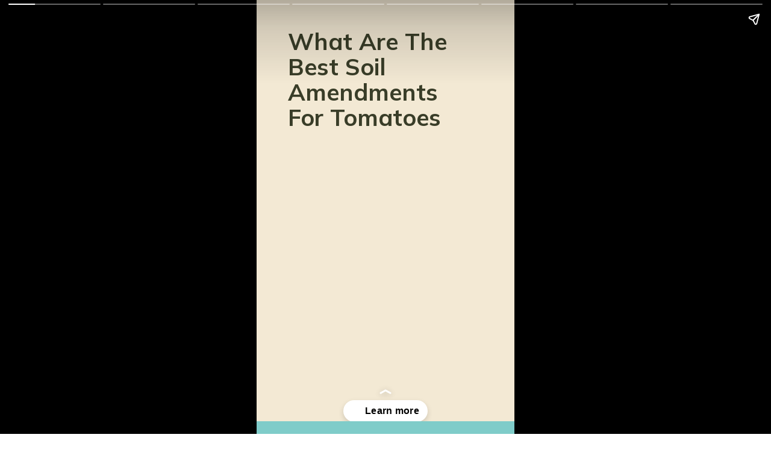

--- FILE ---
content_type: text/html; charset=utf-8
request_url: https://daysingarden.com/web-stories/what-are-the-best-soil-amendments-for-tomatoes/
body_size: 27722
content:
<!DOCTYPE html>
<html amp="" lang="en-US" transformed="self;v=1" i-amphtml-layout=""><head><meta charset="utf-8"><meta name="viewport" content="width=device-width,minimum-scale=1"><link rel="modulepreload" href="https://cdn.ampproject.org/v0.mjs" as="script" crossorigin="anonymous"><link rel="preconnect" href="https://cdn.ampproject.org"><link rel="preload" as="script" href="https://cdn.ampproject.org/v0/amp-story-1.0.js"><style amp-runtime="" i-amphtml-version="012512221826001">html{overflow-x:hidden!important}html.i-amphtml-fie{height:100%!important;width:100%!important}html:not([amp4ads]),html:not([amp4ads]) body{height:auto!important}html:not([amp4ads]) body{margin:0!important}body{-webkit-text-size-adjust:100%;-moz-text-size-adjust:100%;-ms-text-size-adjust:100%;text-size-adjust:100%}html.i-amphtml-singledoc.i-amphtml-embedded{-ms-touch-action:pan-y pinch-zoom;touch-action:pan-y pinch-zoom}html.i-amphtml-fie>body,html.i-amphtml-singledoc>body{overflow:visible!important}html.i-amphtml-fie:not(.i-amphtml-inabox)>body,html.i-amphtml-singledoc:not(.i-amphtml-inabox)>body{position:relative!important}html.i-amphtml-ios-embed-legacy>body{overflow-x:hidden!important;overflow-y:auto!important;position:absolute!important}html.i-amphtml-ios-embed{overflow-y:auto!important;position:static}#i-amphtml-wrapper{overflow-x:hidden!important;overflow-y:auto!important;position:absolute!important;top:0!important;left:0!important;right:0!important;bottom:0!important;margin:0!important;display:block!important}html.i-amphtml-ios-embed.i-amphtml-ios-overscroll,html.i-amphtml-ios-embed.i-amphtml-ios-overscroll>#i-amphtml-wrapper{-webkit-overflow-scrolling:touch!important}#i-amphtml-wrapper>body{position:relative!important;border-top:1px solid transparent!important}#i-amphtml-wrapper+body{visibility:visible}#i-amphtml-wrapper+body .i-amphtml-lightbox-element,#i-amphtml-wrapper+body[i-amphtml-lightbox]{visibility:hidden}#i-amphtml-wrapper+body[i-amphtml-lightbox] .i-amphtml-lightbox-element{visibility:visible}#i-amphtml-wrapper.i-amphtml-scroll-disabled,.i-amphtml-scroll-disabled{overflow-x:hidden!important;overflow-y:hidden!important}amp-instagram{padding:54px 0px 0px!important;background-color:#fff}amp-iframe iframe{box-sizing:border-box!important}[amp-access][amp-access-hide]{display:none}[subscriptions-dialog],body:not(.i-amphtml-subs-ready) [subscriptions-action],body:not(.i-amphtml-subs-ready) [subscriptions-section]{display:none!important}amp-experiment,amp-live-list>[update]{display:none}amp-list[resizable-children]>.i-amphtml-loading-container.amp-hidden{display:none!important}amp-list [fetch-error],amp-list[load-more] [load-more-button],amp-list[load-more] [load-more-end],amp-list[load-more] [load-more-failed],amp-list[load-more] [load-more-loading]{display:none}amp-list[diffable] div[role=list]{display:block}amp-story-page,amp-story[standalone]{min-height:1px!important;display:block!important;height:100%!important;margin:0!important;padding:0!important;overflow:hidden!important;width:100%!important}amp-story[standalone]{background-color:#000!important;position:relative!important}amp-story-page{background-color:#757575}amp-story .amp-active>div,amp-story .i-amphtml-loader-background{display:none!important}amp-story-page:not(:first-of-type):not([distance]):not([active]){transform:translateY(1000vh)!important}amp-autocomplete{position:relative!important;display:inline-block!important}amp-autocomplete>input,amp-autocomplete>textarea{padding:0.5rem;border:1px solid rgba(0,0,0,.33)}.i-amphtml-autocomplete-results,amp-autocomplete>input,amp-autocomplete>textarea{font-size:1rem;line-height:1.5rem}[amp-fx^=fly-in]{visibility:hidden}amp-script[nodom],amp-script[sandboxed]{position:fixed!important;top:0!important;width:1px!important;height:1px!important;overflow:hidden!important;visibility:hidden}
/*# sourceURL=/css/ampdoc.css*/[hidden]{display:none!important}.i-amphtml-element{display:inline-block}.i-amphtml-blurry-placeholder{transition:opacity 0.3s cubic-bezier(0.0,0.0,0.2,1)!important;pointer-events:none}[layout=nodisplay]:not(.i-amphtml-element){display:none!important}.i-amphtml-layout-fixed,[layout=fixed][width][height]:not(.i-amphtml-layout-fixed){display:inline-block;position:relative}.i-amphtml-layout-responsive,[layout=responsive][width][height]:not(.i-amphtml-layout-responsive),[width][height][heights]:not([layout]):not(.i-amphtml-layout-responsive),[width][height][sizes]:not(img):not([layout]):not(.i-amphtml-layout-responsive){display:block;position:relative}.i-amphtml-layout-intrinsic,[layout=intrinsic][width][height]:not(.i-amphtml-layout-intrinsic){display:inline-block;position:relative;max-width:100%}.i-amphtml-layout-intrinsic .i-amphtml-sizer{max-width:100%}.i-amphtml-intrinsic-sizer{max-width:100%;display:block!important}.i-amphtml-layout-container,.i-amphtml-layout-fixed-height,[layout=container],[layout=fixed-height][height]:not(.i-amphtml-layout-fixed-height){display:block;position:relative}.i-amphtml-layout-fill,.i-amphtml-layout-fill.i-amphtml-notbuilt,[layout=fill]:not(.i-amphtml-layout-fill),body noscript>*{display:block;overflow:hidden!important;position:absolute;top:0;left:0;bottom:0;right:0}body noscript>*{position:absolute!important;width:100%;height:100%;z-index:2}body noscript{display:inline!important}.i-amphtml-layout-flex-item,[layout=flex-item]:not(.i-amphtml-layout-flex-item){display:block;position:relative;-ms-flex:1 1 auto;flex:1 1 auto}.i-amphtml-layout-fluid{position:relative}.i-amphtml-layout-size-defined{overflow:hidden!important}.i-amphtml-layout-awaiting-size{position:absolute!important;top:auto!important;bottom:auto!important}i-amphtml-sizer{display:block!important}@supports (aspect-ratio:1/1){i-amphtml-sizer.i-amphtml-disable-ar{display:none!important}}.i-amphtml-blurry-placeholder,.i-amphtml-fill-content{display:block;height:0;max-height:100%;max-width:100%;min-height:100%;min-width:100%;width:0;margin:auto}.i-amphtml-layout-size-defined .i-amphtml-fill-content{position:absolute;top:0;left:0;bottom:0;right:0}.i-amphtml-replaced-content,.i-amphtml-screen-reader{padding:0!important;border:none!important}.i-amphtml-screen-reader{position:fixed!important;top:0px!important;left:0px!important;width:4px!important;height:4px!important;opacity:0!important;overflow:hidden!important;margin:0!important;display:block!important;visibility:visible!important}.i-amphtml-screen-reader~.i-amphtml-screen-reader{left:8px!important}.i-amphtml-screen-reader~.i-amphtml-screen-reader~.i-amphtml-screen-reader{left:12px!important}.i-amphtml-screen-reader~.i-amphtml-screen-reader~.i-amphtml-screen-reader~.i-amphtml-screen-reader{left:16px!important}.i-amphtml-unresolved{position:relative;overflow:hidden!important}.i-amphtml-select-disabled{-webkit-user-select:none!important;-ms-user-select:none!important;user-select:none!important}.i-amphtml-notbuilt,[layout]:not(.i-amphtml-element),[width][height][heights]:not([layout]):not(.i-amphtml-element),[width][height][sizes]:not(img):not([layout]):not(.i-amphtml-element){position:relative;overflow:hidden!important;color:transparent!important}.i-amphtml-notbuilt:not(.i-amphtml-layout-container)>*,[layout]:not([layout=container]):not(.i-amphtml-element)>*,[width][height][heights]:not([layout]):not(.i-amphtml-element)>*,[width][height][sizes]:not([layout]):not(.i-amphtml-element)>*{display:none}amp-img:not(.i-amphtml-element)[i-amphtml-ssr]>img.i-amphtml-fill-content{display:block}.i-amphtml-notbuilt:not(.i-amphtml-layout-container),[layout]:not([layout=container]):not(.i-amphtml-element),[width][height][heights]:not([layout]):not(.i-amphtml-element),[width][height][sizes]:not(img):not([layout]):not(.i-amphtml-element){color:transparent!important;line-height:0!important}.i-amphtml-ghost{visibility:hidden!important}.i-amphtml-element>[placeholder],[layout]:not(.i-amphtml-element)>[placeholder],[width][height][heights]:not([layout]):not(.i-amphtml-element)>[placeholder],[width][height][sizes]:not([layout]):not(.i-amphtml-element)>[placeholder]{display:block;line-height:normal}.i-amphtml-element>[placeholder].amp-hidden,.i-amphtml-element>[placeholder].hidden{visibility:hidden}.i-amphtml-element:not(.amp-notsupported)>[fallback],.i-amphtml-layout-container>[placeholder].amp-hidden,.i-amphtml-layout-container>[placeholder].hidden{display:none}.i-amphtml-layout-size-defined>[fallback],.i-amphtml-layout-size-defined>[placeholder]{position:absolute!important;top:0!important;left:0!important;right:0!important;bottom:0!important;z-index:1}amp-img[i-amphtml-ssr]:not(.i-amphtml-element)>[placeholder]{z-index:auto}.i-amphtml-notbuilt>[placeholder]{display:block!important}.i-amphtml-hidden-by-media-query{display:none!important}.i-amphtml-element-error{background:red!important;color:#fff!important;position:relative!important}.i-amphtml-element-error:before{content:attr(error-message)}i-amp-scroll-container,i-amphtml-scroll-container{position:absolute;top:0;left:0;right:0;bottom:0;display:block}i-amp-scroll-container.amp-active,i-amphtml-scroll-container.amp-active{overflow:auto;-webkit-overflow-scrolling:touch}.i-amphtml-loading-container{display:block!important;pointer-events:none;z-index:1}.i-amphtml-notbuilt>.i-amphtml-loading-container{display:block!important}.i-amphtml-loading-container.amp-hidden{visibility:hidden}.i-amphtml-element>[overflow]{cursor:pointer;position:relative;z-index:2;visibility:hidden;display:initial;line-height:normal}.i-amphtml-layout-size-defined>[overflow]{position:absolute}.i-amphtml-element>[overflow].amp-visible{visibility:visible}template{display:none!important}.amp-border-box,.amp-border-box *,.amp-border-box :after,.amp-border-box :before{box-sizing:border-box}amp-pixel{display:none!important}amp-analytics,amp-auto-ads,amp-story-auto-ads{position:fixed!important;top:0!important;width:1px!important;height:1px!important;overflow:hidden!important;visibility:hidden}amp-story{visibility:hidden!important}html.i-amphtml-fie>amp-analytics{position:initial!important}[visible-when-invalid]:not(.visible),form [submit-error],form [submit-success],form [submitting]{display:none}amp-accordion{display:block!important}@media (min-width:1px){:where(amp-accordion>section)>:first-child{margin:0;background-color:#efefef;padding-right:20px;border:1px solid #dfdfdf}:where(amp-accordion>section)>:last-child{margin:0}}amp-accordion>section{float:none!important}amp-accordion>section>*{float:none!important;display:block!important;overflow:hidden!important;position:relative!important}amp-accordion,amp-accordion>section{margin:0}amp-accordion:not(.i-amphtml-built)>section>:last-child{display:none!important}amp-accordion:not(.i-amphtml-built)>section[expanded]>:last-child{display:block!important}
/*# sourceURL=/css/ampshared.css*/</style><meta name="amp-story-generator-name" content="Web Stories for WordPress"><meta name="amp-story-generator-version" content="1.42.0"><meta name="robots" content="max-image-preview:large"><meta name="description" content="Our Garden Blog is a resource for gardeners all over the world. We offer advice on everything from growing vegetables to organic gardening. Our tomato-growing tips will help you."><meta property="og:locale" content="en-US"><meta property="og:site_name" content="Days in Garden"><meta property="og:type" content="article"><meta property="og:title" content="What Are The Best Soil Amendments For Tomatoes"><meta property="og:url" content="https://daysingarden.com/web-stories/what-are-the-best-soil-amendments-for-tomatoes/"><meta property="og:description" content="Our Garden Blog is a resource for gardeners all over the world. We offer advice on everything from growing vegetables to organic gardening. Our tomato-growing tips will help you."><meta property="article:published_time" content="2022-08-04T14:55:08+00:00"><meta property="article:modified_time" content="2022-08-04T14:55:08+00:00"><meta property="og:image" content="https://daysingarden.com/wp-content/uploads/2022/08/cropped-image-6-640x853.jpeg"><meta property="og:image:width" content="640"><meta property="og:image:height" content="853"><meta name="twitter:card" content="summary_large_image"><meta name="twitter:image" content="https://daysingarden.com/wp-content/uploads/2022/08/cropped-image-6-640x853.jpeg"><meta name="twitter:image:alt" content="What Are The Best Soil Amendments For Tomatoes"><meta name="generator" content="WordPress 6.6.2"><link rel="preconnect" href="https://fonts.gstatic.com" crossorigin=""><link rel="dns-prefetch" href="https://fonts.gstatic.com"><link rel="preconnect" href="https://fonts.gstatic.com/" crossorigin=""><script async="" src="https://cdn.ampproject.org/v0.mjs" type="module" crossorigin="anonymous"></script><script async nomodule src="https://cdn.ampproject.org/v0.js" crossorigin="anonymous"></script><script async="" src="https://cdn.ampproject.org/v0/amp-story-1.0.mjs" custom-element="amp-story" type="module" crossorigin="anonymous"></script><script async nomodule src="https://cdn.ampproject.org/v0/amp-story-1.0.js" crossorigin="anonymous" custom-element="amp-story"></script><script src="https://cdn.ampproject.org/v0/amp-story-auto-ads-0.1.mjs" async="" custom-element="amp-story-auto-ads" type="module" crossorigin="anonymous"></script><script async nomodule src="https://cdn.ampproject.org/v0/amp-story-auto-ads-0.1.js" crossorigin="anonymous" custom-element="amp-story-auto-ads"></script><script async="" src="https://cdn.ampproject.org/v0/amp-video-0.1.mjs" custom-element="amp-video" type="module" crossorigin="anonymous"></script><script async nomodule src="https://cdn.ampproject.org/v0/amp-video-0.1.js" crossorigin="anonymous" custom-element="amp-video"></script><link href="https://fonts.googleapis.com/css2?display=swap&amp;family=Mulish%3Awght%40600%3B700&amp;family=Arimo%3Awght%40700" rel="stylesheet"><style amp-custom="">h1,h2,h3{font-weight:normal}amp-story-page{background-color:#131516}amp-story-grid-layer{overflow:visible}@media (max-aspect-ratio: 9 / 16){@media (min-aspect-ratio: 320 / 678){amp-story-grid-layer.grid-layer{margin-top:calc(( 100% / .5625 - 100% / .66666666666667 ) / 2)}}}.page-fullbleed-area{position:absolute;overflow:hidden;width:100%;left:0;height:calc(1.1851851851852 * 100%);top:calc(( 1 - 1.1851851851852 ) * 100% / 2)}.page-safe-area{overflow:visible;position:absolute;top:0;bottom:0;left:0;right:0;width:100%;height:calc(.84375 * 100%);margin:auto 0}.mask{position:absolute;overflow:hidden}.fill{position:absolute;top:0;left:0;right:0;bottom:0;margin:0}@media (prefers-reduced-motion: no-preference){.animation-wrapper{opacity:var(--initial-opacity);transform:var(--initial-transform)}}._895a7d3{background-color:#f3e9d4}._6120891{position:absolute;pointer-events:none;left:0;top:-9.25926%;width:100%;height:118.51852%;opacity:1}._89d52dd{pointer-events:initial;width:100%;height:100%;display:block;position:absolute;top:0;left:0;z-index:0}._dc67a5c{will-change:transform}._21035fb{position:absolute;pointer-events:none;left:12.13592%;top:.97087%;width:68.68932%;height:27.18447%;opacity:1}._583bd35{pointer-events:initial;width:100%;height:100%;display:block;position:absolute;top:0;left:0;z-index:0;border-radius:.70671378091873% .70671378091873% .70671378091873% .70671378091873%/1.1904761904762% 1.1904761904762% 1.1904761904762% 1.1904761904762%}._331dc62{white-space:pre-line;overflow-wrap:break-word;word-break:break-word;margin:1.0132508833922% 0;font-family:"Mulish",sans-serif;font-size:.598706em;line-height:1.1;text-align:initial;padding:0;color:#000}._7b7f3f0{font-weight:700;color:#393d28}._32695b1{position:absolute;pointer-events:none;left:-22.08738%;top:34.30421%;width:110.43689%;height:73.6246%;opacity:1}._fd7201a{pointer-events:initial;width:100%;height:100%;display:block;position:absolute;top:0;left:0;z-index:0;clip-path:url("#el-81813b9d-7f78-43e6-b91f-a63553cde86b");-webkit-clip-path:url("#el-81813b9d-7f78-43e6-b91f-a63553cde86b")}._3572254{position:absolute;width:171.42859%;height:100%;left:-35.71429%;top:0%}._ef14c58{position:absolute;pointer-events:none;left:46.35922%;top:71.0356%;width:60.67961%;height:40.45307%;opacity:1}._13b37da{position:absolute;width:100%;height:100.00001%;left:0%;top:0%}._aa5191f{background-color:#7fccc9}._d1bfca1{position:absolute;pointer-events:none;left:13.59223%;top:24.91909%;width:75.24272%;height:31.5534%;opacity:1}._7989c52{width:100%;height:100%;display:block;position:absolute;top:0;left:0;--initial-opacity:1;--initial-transform:scale(1)}._48e74d6{pointer-events:initial;width:100%;height:100%;display:block;position:absolute;top:0;left:0;z-index:0;border-radius:.64516129032258% .64516129032258% .64516129032258% .64516129032258%/1.025641025641% 1.025641025641% 1.025641025641% 1.025641025641%}._00773d9{white-space:pre-line;overflow-wrap:break-word;word-break:break-word;margin:-1.0947580645161% 0;font-family:"Arimo",sans-serif;font-size:.38835em;line-height:1.4;text-align:center;padding:0;color:#000}._c97006c{font-weight:700;color:#414c40}._09e28ae{position:absolute;pointer-events:none;left:39.56311%;top:65.21036%;width:66.01942%;height:44.01294%;opacity:1}._a1d133f{width:100%;height:100%;display:block;position:absolute;top:0;left:0;--initial-opacity:1;--initial-transform:none}._27eb698{width:100%;height:100%;display:block;position:absolute;top:0;left:0;--initial-opacity:1;--initial-transform:scale(3)}._b084c03{position:absolute;width:100%;height:100.00002%;left:0%;top:-.00001%}._1019616{position:absolute;pointer-events:none;left:11.65049%;top:1.61812%;width:75.24272%;height:7.28155%;opacity:1}._75da10d{width:100%;height:100%;display:block;position:absolute;top:0;left:0;--initial-opacity:0;--initial-transform:none}._ef7833a{width:100%;height:100%;display:block;position:absolute;top:0;left:0;--initial-opacity:1;--initial-transform:translate3d(0px,-249.38276%,0)}._b527649{pointer-events:initial;width:100%;height:100%;display:block;position:absolute;top:0;left:0;z-index:0;border-radius:.64516129032258% .64516129032258% .64516129032258% .64516129032258%/4.4444444444444% 4.4444444444444% 4.4444444444444% 4.4444444444444%}._4e47f0c{white-space:pre-line;overflow-wrap:break-word;word-break:break-word;margin:.11088709677419% 0;font-family:"Arimo",sans-serif;font-size:.647249em;line-height:1.1;text-align:left;padding:0;color:#000}._7895d9b{font-weight:700;font-style:italic;color:#414c40}._1e32e51{position:absolute;pointer-events:none;left:62.13592%;top:67.96117%;width:39.56311%;height:42.71845%;opacity:1}._25a5434{display:block;position:absolute;top:0;height:100%;width:auto}._e8d2ca3{position:absolute;pointer-events:none;left:15.7767%;top:29.61165%;width:72.3301%;height:44.82201%;opacity:1}._697eae1{width:100%;height:100%;display:block;position:absolute;top:0;left:0;--initial-opacity:1;--initial-transform:translate3d(116.44295%,0px,0)}._32eb1ef{width:100%;height:100%;display:block;position:absolute;top:0;left:0;--initial-opacity:1;--initial-transform:scale(.15)}._506715e{pointer-events:initial;width:100%;height:100%;display:block;position:absolute;top:0;left:0;z-index:0;border-radius:.67114093959732% .67114093959732% .67114093959732% .67114093959732%/.72202166064982% .72202166064982% .72202166064982% .72202166064982%}._77b3e08{white-space:pre-line;overflow-wrap:break-word;word-break:break-word;margin:-.73615771812081% 0;font-family:"Arimo",sans-serif;font-size:.38835em;line-height:1.3;text-align:left;padding:0;color:#000}._3de43f3{position:absolute;pointer-events:none;left:72.3301%;top:-14.07767%;width:33.25243%;height:23.78641%;transform:rotate(270deg);opacity:1}._560a660{width:100%;height:100%;display:block;position:absolute;top:0;left:0;--initial-opacity:1;--initial-transform:rotate(-270deg) translate3d(83.21166%,0px,0) rotate(270deg)}._a0e7794{position:absolute;pointer-events:none;left:-9.95146%;top:16.82848%;width:33.25243%;height:20.71197%;opacity:1}._e7d07b3{width:100%;height:100%;display:block;position:absolute;top:0;left:0;--initial-opacity:1;--initial-transform:translate3d(0px,-225.95489%,0)}._3134187{position:absolute;pointer-events:none;left:11.65049%;top:6.95793%;width:37.13592%;height:1.77994%;opacity:1}._8124012{position:absolute;pointer-events:none;left:-4.85437%;top:95.63107%;width:35.19417%;height:8.57605%;opacity:1}._0d888cb{width:100%;height:100%;display:block;position:absolute;top:0;left:0;--initial-opacity:1;--initial-transform:translate3d(-86.20689%,0px,0)}._ce43d56{position:absolute;pointer-events:none;left:12.13592%;top:1.13269%;width:76.94175%;height:19.7411%;opacity:1}._44fd64f{width:100%;height:100%;display:block;position:absolute;top:0;left:0;--initial-opacity:1;--initial-transform:translate3d(0px,-152.64119%,0)}._bdd79eb{pointer-events:initial;width:100%;height:100%;display:block;position:absolute;top:0;left:0;z-index:0;border-radius:.63091482649842% .63091482649842% .63091482649842% .63091482649842%/1.6393442622951% 1.6393442622951% 1.6393442622951% 1.6393442622951%}._4c886b9{white-space:pre-line;overflow-wrap:break-word;word-break:break-word;margin:2.2397476340694% 0;font-family:"Mulish",sans-serif;font-size:.647249em;line-height:.9;text-align:center;padding:0;color:#000}._60c5fc3{position:absolute;pointer-events:none;left:-.72816%;top:66.18123%;width:100.72816%;height:42.88026%;opacity:1}._b9f61d0{position:absolute;width:100%;height:111.85984%;left:0%;top:-5.92992%}._a3564f0{position:absolute;pointer-events:none;left:13.59223%;top:0;width:72.81553%;height:14.88673%;opacity:1}._f2e9111{width:100%;height:100%;display:block;position:absolute;top:0;left:0;--initial-opacity:1;--initial-transform:translate3d(118.66668%,0px,0)}._1b1ccec{pointer-events:initial;width:100%;height:100%;display:block;position:absolute;top:0;left:0;z-index:0;border-radius:.66666666666667% .66666666666667% .66666666666667% .66666666666667%/2.1739130434783% 2.1739130434783% 2.1739130434783% 2.1739130434783%}._2815477{white-space:pre-line;overflow-wrap:break-word;word-break:break-word;margin:-.55208333333333% 0;font-family:"Arimo",sans-serif;font-size:.647249em;line-height:1.2;text-align:center;padding:0;color:#000}._ad39e4d{position:absolute;pointer-events:none;left:13.34951%;top:99.51456%;width:128.8835%;height:41.10032%;transform:rotate(-3deg);opacity:1}._b871e67{position:absolute;pointer-events:none;left:-58.73786%;top:87.05502%;width:116.01942%;height:82.20065%;transform:rotate(188deg);opacity:1}._25dbe2f{pointer-events:initial;width:100%;height:100%;display:block;position:absolute;top:0;left:0;z-index:0;transform:scale3d(-1,1,1)}._5413158{position:absolute;pointer-events:none;left:14.56311%;top:21.35922%;width:75.24272%;height:44.82201%;opacity:1}._9054a0c{width:100%;height:100%;display:block;position:absolute;top:0;left:0;--initial-opacity:1;--initial-transform:translate3d(-119.35484%,0px,0)}._23a264f{pointer-events:initial;width:100%;height:100%;display:block;position:absolute;top:0;left:0;z-index:0;border-radius:.64516129032258% .64516129032258% .64516129032258% .64516129032258%/.72202166064982% .72202166064982% .72202166064982% .72202166064982%}._cde4fe5{white-space:pre-line;overflow-wrap:break-word;word-break:break-word;margin:-.70766129032258% 0;font-family:"Arimo",sans-serif;font-size:.38835em;line-height:1.3;text-align:left;padding:0;color:#000}._08d1a81{color:#414c40}._b599d18{background-color:#e4d5b8}._842dfd6{position:absolute;pointer-events:none;left:-123.54369%;top:-13.91586%;width:247.08738%;height:78.47896%;transform:rotate(1deg);opacity:1}._cc7ff93{position:absolute;pointer-events:none;left:-10.19417%;top:9.2233%;width:22.08738%;height:12.13592%;opacity:1}._55e15c6{position:absolute;width:100%;height:121.33336%;left:0%;top:-10.66668%}._8e56712{position:absolute;pointer-events:none;left:76.94175%;top:66.01942%;width:22.08738%;height:12.13592%;opacity:1}._5a8d46e{position:absolute;pointer-events:none;left:-.97087%;top:83.33333%;width:41.01942%;height:27.34628%;opacity:1}._1f75e3b{position:absolute;width:100%;height:100%;left:0%;top:0%}._5942f2f{position:absolute;pointer-events:none;left:64.07767%;top:-10.19417%;width:41.01942%;height:27.34628%;opacity:1}._c091eeb{pointer-events:initial;width:100%;height:100%;display:block;position:absolute;top:0;left:0;z-index:0;transform:scale3d(1,-1,1)}._0e7edb1{position:absolute;pointer-events:none;left:14.07767%;top:28.9644%;width:69.90291%;height:39.64401%;opacity:1}._d0e7c48{width:100%;height:100%;display:block;position:absolute;top:0;left:0;--initial-opacity:1;--initial-transform:translate3d(-120.13889%,0px,0)}._09783ae{pointer-events:initial;width:100%;height:100%;display:block;position:absolute;top:0;left:0;z-index:0;border-radius:.69444444444444% .69444444444444% .69444444444444% .69444444444444%/.81632653061224% .81632653061224% .81632653061224% .81632653061224%}._01a6910{white-space:pre-line;overflow-wrap:break-word;word-break:break-word;margin:-.76171875% 0;font-family:"Arimo",sans-serif;font-size:.38835em;line-height:1.3;text-align:left;padding:0;color:#000}._39a6919{position:absolute;pointer-events:none;left:10.43689%;top:5.01618%;width:76.94175%;height:13.91586%;opacity:1}._cea1626{width:100%;height:100%;display:block;position:absolute;top:0;left:0;--initial-opacity:1;--initial-transform:translate3d(116.40379%,0px,0)}._3307bf0{pointer-events:initial;width:100%;height:100%;display:block;position:absolute;top:0;left:0;z-index:0;border-radius:.63091482649842% .63091482649842% .63091482649842% .63091482649842%/2.3255813953488% 2.3255813953488% 2.3255813953488% 2.3255813953488%}._52baeda{position:absolute;pointer-events:none;left:-52.91262%;top:56.14887%;width:187.37864%;height:59.87055%;transform:rotate(1deg);opacity:1}._2d84496{position:absolute;pointer-events:none;left:19.41748%;top:80.74434%;width:60.67961%;height:40.45307%;transform:rotate(87deg);opacity:.8}._d6aca5e{position:absolute;pointer-events:none;left:62.62136%;top:3.23625%;width:60.67961%;height:40.45307%;transform:rotate(85deg);opacity:.8}._2c6d74c{position:absolute;pointer-events:none;left:-15.04854%;top:-18.60841%;width:60.67961%;height:40.45307%;transform:rotate(85deg);opacity:.8}._c1030b8{position:absolute;pointer-events:none;left:14.80583%;top:28.31715%;width:69.90291%;height:54.85437%;opacity:1}._7d2519a{width:100%;height:100%;display:block;position:absolute;top:0;left:0;--initial-opacity:1;--initial-transform:translate3d(121.875%,0px,0)}._3c13961{pointer-events:initial;width:100%;height:100%;display:block;position:absolute;top:0;left:0;z-index:0;border-radius:.69444444444444% .69444444444444% .69444444444444% .69444444444444%/.58997050147493% .58997050147493% .58997050147493% .58997050147493%}._631b02b{position:absolute;pointer-events:none;left:9.70874%;top:1.61812%;width:76.94175%;height:19.7411%;opacity:1}._2169177{width:100%;height:100%;display:block;position:absolute;top:0;left:0;--initial-opacity:1;--initial-transform:translate3d(-112.6183%,0px,0)}._3b301fb{position:absolute;pointer-events:none;left:-15.29126%;top:78.64078%;width:126.45631%;height:40.45307%;transform:rotate(1deg);opacity:1}._0344f52{position:absolute;pointer-events:none;left:-.48544%;top:82.52427%;width:43.93204%;height:29.28803%;opacity:1}._d5fe123{position:absolute;width:100.00001%;height:100%;left:-.00001%;top:0%}._901d1d9{position:absolute;pointer-events:none;left:11.65049%;top:-11.32686%;width:37.86408%;height:25.24272%;opacity:1}._8402cc5{width:100%;height:100%;display:block;position:absolute;top:0;left:0;--initial-opacity:1;--initial-transform:translate3d(0,-239.24502%,0)}._6f2f1f1{position:absolute;pointer-events:none;left:9.46602%;top:10.03236%;width:76.94175%;height:41.74757%;opacity:1}._6d12ba8{pointer-events:initial;width:100%;height:100%;display:block;position:absolute;top:0;left:0;z-index:0;border-radius:.63091482649842% .63091482649842% .63091482649842% .63091482649842%/.77519379844961% .77519379844961% .77519379844961% .77519379844961%}._f25f07f{white-space:pre-line;overflow-wrap:break-word;word-break:break-word;margin:-.28391167192429% 0;font-family:"Mulish",sans-serif;font-size:.647249em;line-height:1.3;text-align:center;padding:0;color:#000}._e63e3a2{font-weight:600;color:#414c40}._7fef2ee{position:absolute;pointer-events:none;left:17.96117%;top:53.72168%;width:60.67961%;height:24.91909%;opacity:1}._a6eeabd{width:100%;height:100%;display:block;position:absolute;top:0;left:0;--initial-opacity:1;--initial-transform:translate3d(0px,222.87162%,0)}._254c3af{width:100%;height:100%;display:block;position:absolute;top:0;left:0}._1016471{position:absolute;width:100%;height:100.00001%;left:0%;top:-.00001%}._526eeb5{position:absolute;pointer-events:none;left:52.91262%;top:82.52427%;width:43.93204%;height:29.28803%;opacity:1}._9fb6c45{position:absolute;pointer-events:none;left:48.78641%;top:-6.6343%;width:23.05825%;height:15.37217%;opacity:1}._42b1fa5{position:absolute;width:100.00002%;height:100%;left:-.00001%;top:0%}._46a24d6{position:absolute;pointer-events:none;left:12.86408%;top:1.61812%;width:75.24272%;height:5.66343%;opacity:1}._16204a0{width:100%;height:100%;display:block;position:absolute;top:0;left:0;--initial-opacity:1;--initial-transform:translate3d(-117.09678%,0px,0)}._106f775{pointer-events:initial;width:100%;height:100%;display:block;position:absolute;top:0;left:0;z-index:0;border-radius:.64516129032258% .64516129032258% .64516129032258% .64516129032258%/5.7142857142857% 5.7142857142857% 5.7142857142857% 5.7142857142857%}._7285aee{white-space:pre-line;overflow-wrap:break-word;word-break:break-word;margin:.7% 0;font-family:"Mulish",sans-serif;font-size:.453074em;line-height:1.1;text-align:left;padding:0;color:#000}._8c1a9da{position:absolute;pointer-events:none;left:9.46602%;top:33.00971%;width:23.05825%;height:15.37217%;opacity:1}._27d1f6e{position:absolute;pointer-events:none;left:26.45631%;top:26.3754%;width:53.64078%;height:10.35599%;opacity:1}._6593f6d{width:100%;height:100%;display:block;position:absolute;top:0;left:0;--initial-opacity:1;--initial-transform:translate3d(137.10407%,0px,0)}._61349ce{pointer-events:initial;width:100%;height:100%;display:block;position:absolute;top:0;left:0;z-index:0;border-radius:.90497737556561% .90497737556561% .90497737556561% .90497737556561%/3.125% 3.125% 3.125% 3.125%}._d6d37af{white-space:pre-line;overflow-wrap:break-word;word-break:break-word;margin:.32352941176471% 0;font-family:"Mulish",sans-serif;font-size:.420712em;line-height:1.2;text-align:left;padding:0;color:#000}._0f72710{position:absolute;pointer-events:none;left:35.43689%;top:69.41748%;width:52.91262%;height:15.37217%;opacity:1}._9b0f12d{width:100%;height:100%;display:block;position:absolute;top:0;left:0;--initial-opacity:1;--initial-transform:translate3d(-166.97247%,0px,0)}._51177f5{pointer-events:initial;width:100%;height:100%;display:block;position:absolute;top:0;left:0;z-index:0;border-radius:.91743119266055% .91743119266055% .91743119266055% .91743119266055%/2.1052631578947% 2.1052631578947% 2.1052631578947% 2.1052631578947%}._5e77428{white-space:pre-line;overflow-wrap:break-word;word-break:break-word;margin:.32798165137615% 0;font-family:"Mulish",sans-serif;font-size:.420712em;line-height:1.2;text-align:left;padding:0;color:#000}._3cc6d54{position:absolute;pointer-events:none;left:-9.70874%;top:7.28155%;width:45.14563%;height:27.99353%;opacity:1}._f5688b3{position:absolute;pointer-events:none;left:72.08738%;top:52.91262%;width:45.14563%;height:27.99353%;transform:rotate(270deg);opacity:1}._3b2bf5f{width:100%;height:100%;display:block;position:absolute;top:0;left:0;--initial-opacity:1;--initial-transform:translate3d(-131.37256%,0px,0)}._41cfd7c{position:absolute;pointer-events:none;left:54.61165%;top:5.66343%;width:33.49515%;height:22.3301%;opacity:1}._7f0b871{width:100%;height:100%;display:block;position:absolute;top:0;left:0;--initial-opacity:1;--initial-transform:translate3d(135.50723%,0px,0)}._c3e6377{pointer-events:initial;width:100%;height:100%;display:block;position:absolute;top:0;left:0;z-index:0;clip-path:url("#el-c31a38e4-cff1-44fc-95c3-c688fd46cf8b");-webkit-clip-path:url("#el-c31a38e4-cff1-44fc-95c3-c688fd46cf8b")}._cdcfd05{position:absolute;width:171.42857%;height:100%;left:-35.71429%;top:0%}._f96b973{position:absolute;pointer-events:none;left:9.46602%;top:48.38188%;width:34.95146%;height:23.30097%;opacity:1}._dcbcc3b{width:100%;height:100%;display:block;position:absolute;top:0;left:0;--initial-opacity:1;--initial-transform:translate3d(-127.08333%,0px,0)}._dac0feb{pointer-events:initial;width:100%;height:100%;display:block;position:absolute;top:0;left:0;z-index:0;clip-path:url("#el-89b82b1d-fe87-409f-8a4c-62123830a8c7");-webkit-clip-path:url("#el-89b82b1d-fe87-409f-8a4c-62123830a8c7")}._3d04551{position:absolute;width:171.42855%;height:100%;left:-35.71427%;top:0%}._23bcafd{position:absolute;pointer-events:none;left:68.4466%;top:39.64401%;width:23.05825%;height:15.37217%;opacity:1}._11c93c4{position:absolute;pointer-events:none;left:7.28155%;top:84.46602%;width:23.05825%;height:15.37217%;opacity:1}

/*# sourceURL=amp-custom.css */</style><link rel="alternate" type="application/rss+xml" title="Days in Garden » Feed" href="https://daysingarden.com/feed/"><link rel="alternate" type="application/rss+xml" title="Days in Garden » Comments Feed" href="https://daysingarden.com/comments/feed/"><link rel="alternate" type="application/rss+xml" title="Days in Garden » Stories Feed" href="https://daysingarden.com/web-stories/feed/"><title>What Are The Best Soil Amendments For Tomatoes – Days in Garden</title><script type="application/ld+json">{"@context":"http:\/\/schema.org","publisher":{"@type":"Organization","name":"Days in Garden","logo":{"@type":"ImageObject","url":"https:\/\/daysingarden.com\/wp-content\/uploads\/2022\/07\/DAYS-IN-Garden-3-96x96.png","width":96,"height":96}},"image":{"@type":"ImageObject","url":"https:\/\/daysingarden.com\/wp-content\/uploads\/2022\/08\/cropped-image-6-640x853.jpeg","width":640,"height":853},"@type":"Article","mainEntityOfPage":"https:\/\/daysingarden.com\/web-stories\/what-are-the-best-soil-amendments-for-tomatoes\/","headline":"What Are The Best Soil Amendments For Tomatoes","datePublished":"2022-08-04T14:55:08+00:00","dateModified":"2022-08-04T14:55:08+00:00","author":{"@type":"Person","name":"Angie"}}</script><link rel="https://api.w.org/" href="https://daysingarden.com/wp-json/"><link rel="alternate" title="JSON" type="application/json" href="https://daysingarden.com/wp-json/web-stories/v1/web-story/4025"><link rel="EditURI" type="application/rsd+xml" title="RSD" href="https://daysingarden.com/xmlrpc.php?rsd"><link rel="prev" title="What is the Best pH Meter for Soil" href="https://daysingarden.com/web-stories/what-is-the-best-ph-meter-for-soil/"><link rel="next" title="What Is The Best Potting Soil For Hibiscus" href="https://daysingarden.com/web-stories/what-is-the-best-potting-soil-for-hibiscus/"><link rel="canonical" href="https://daysingarden.com/web-stories/what-are-the-best-soil-amendments-for-tomatoes/"><link rel="shortlink" href="https://daysingarden.com/?p=4025"><link rel="alternate" title="oEmbed (JSON)" type="application/json+oembed" href="https://daysingarden.com/wp-json/oembed/1.0/embed?url=https%3A%2F%2Fdaysingarden.com%2Fweb-stories%2Fwhat-are-the-best-soil-amendments-for-tomatoes%2F"><link rel="alternate" title="oEmbed (XML)" type="text/xml+oembed" href="https://daysingarden.com/wp-json/oembed/1.0/embed?url=https%3A%2F%2Fdaysingarden.com%2Fweb-stories%2Fwhat-are-the-best-soil-amendments-for-tomatoes%2F&amp;format=xml"><script amp-onerror="">document.querySelector("script[src*='/v0.js']").onerror=function(){document.querySelector('style[amp-boilerplate]').textContent=''}</script><style amp-boilerplate="">body{-webkit-animation:-amp-start 8s steps(1,end) 0s 1 normal both;-moz-animation:-amp-start 8s steps(1,end) 0s 1 normal both;-ms-animation:-amp-start 8s steps(1,end) 0s 1 normal both;animation:-amp-start 8s steps(1,end) 0s 1 normal both}@-webkit-keyframes -amp-start{from{visibility:hidden}to{visibility:visible}}@-moz-keyframes -amp-start{from{visibility:hidden}to{visibility:visible}}@-ms-keyframes -amp-start{from{visibility:hidden}to{visibility:visible}}@-o-keyframes -amp-start{from{visibility:hidden}to{visibility:visible}}@keyframes -amp-start{from{visibility:hidden}to{visibility:visible}}</style><noscript><style amp-boilerplate="">body{-webkit-animation:none;-moz-animation:none;-ms-animation:none;animation:none}</style></noscript><link rel="stylesheet" amp-extension="amp-story" href="https://cdn.ampproject.org/v0/amp-story-1.0.css"><script amp-story-dvh-polyfill="">"use strict";if(!self.CSS||!CSS.supports||!CSS.supports("height:1dvh")){function e(){document.documentElement.style.setProperty("--story-dvh",innerHeight/100+"px","important")}addEventListener("resize",e,{passive:!0}),e()}</script></head><body><amp-story standalone="" publisher="Days in Garden" publisher-logo-src="http://daysingarden.com/wp-content/uploads/2022/07/DAYS-IN-Garden-3.png" title="What Are The Best Soil Amendments For Tomatoes" poster-portrait-src="https://daysingarden.com/wp-content/uploads/2022/08/cropped-image-6-640x853.jpeg" class="i-amphtml-layout-container" i-amphtml-layout="container"><amp-story-page id="c4b1095e-77fa-4627-8459-e61d9168d6d8" auto-advance-after="7s" class="i-amphtml-layout-container" i-amphtml-layout="container"><amp-story-grid-layer template="vertical" aspect-ratio="412:618" class="grid-layer i-amphtml-layout-container" i-amphtml-layout="container" style="--aspect-ratio:412/618;"><div class="_895a7d3 page-fullbleed-area"><div class="page-safe-area"><div class="_6120891"><div class="_89d52dd mask" id="el-c9571d74-f1f1-47d3-8ed6-c1423b4b8c95"><div class="_dc67a5c fill"></div></div></div></div></div></amp-story-grid-layer><amp-story-grid-layer template="vertical" aspect-ratio="412:618" class="grid-layer i-amphtml-layout-container" i-amphtml-layout="container" style="--aspect-ratio:412/618;"><div class="page-fullbleed-area"><div class="page-safe-area"><div class="_21035fb"><div id="el-dc8465af-6580-418b-bc0b-70a061683a74" class="_583bd35"><h1 class="_331dc62 fill text-wrapper"><span><span class="_7b7f3f0">What Are The Best Soil Amendments For Tomatoes</span></span></h1></div></div><div class="_32695b1"><div class="_fd7201a mask"><svg width="0" height="0"><defs><clippath id="el-81813b9d-7f78-43e6-b91f-a63553cde86b" transform="scale(1 1)" clippathunits="objectBoundingBox"><path d="M 0.972222 , 0.500000 c 0.000000 , 0.261111 -0.211111 , 0.472222 -0.472222 , 0.472222 S 0.027778 , 0.761111 , 0.027778 , 0.500000 S 0.238889 , 0.027778 , 0.500000 , 0.027778 S 0.972222 , 0.238889 , 0.972222 , 0.500000 z" /></clippath></defs></svg><div data-leaf-element="true" class="_3572254"><amp-img layout="fill" src="http://daysingarden.com/wp-content/uploads/2022/08/image-6.jpeg" alt="What Are The Best Soil Amendments For Tomatoes?" srcset="http://daysingarden.com/wp-content/uploads/2022/08/image-6.jpeg 1200w, http://daysingarden.com/wp-content/uploads/2022/08/image-6-1024x597.jpeg 1024w, http://daysingarden.com/wp-content/uploads/2022/08/image-6-768x448.jpeg 768w, http://daysingarden.com/wp-content/uploads/2022/08/image-6-300x175.jpeg 300w, http://daysingarden.com/wp-content/uploads/2022/08/image-6-150x88.jpeg 150w" sizes="(min-width: 1024px) 50vh, 110vw" disable-inline-width="true" class="i-amphtml-layout-fill i-amphtml-layout-size-defined" i-amphtml-layout="fill"></amp-img></div></div></div><div class="_ef14c58"><div class="_89d52dd mask" id="el-7e010cdd-0bf7-4666-9e3a-63cf03bb9bc4"><div data-leaf-element="true" class="_13b37da"><amp-img layout="fill" src="http://daysingarden.com/wp-content/uploads/2022/07/DAYS-IN-Garden-1.png" alt="DAYS IN Garden (1)" srcset="http://daysingarden.com/wp-content/uploads/2022/07/DAYS-IN-Garden-1.png 500w, http://daysingarden.com/wp-content/uploads/2022/07/DAYS-IN-Garden-1-300x300.png 300w, http://daysingarden.com/wp-content/uploads/2022/07/DAYS-IN-Garden-1-150x150.png 150w, http://daysingarden.com/wp-content/uploads/2022/07/DAYS-IN-Garden-1-96x96.png 96w" sizes="(min-width: 1024px) 27vh, 61vw" disable-inline-width="true" class="i-amphtml-layout-fill i-amphtml-layout-size-defined" i-amphtml-layout="fill"></amp-img></div></div></div></div></div></amp-story-grid-layer><amp-story-page-outlink layout="nodisplay" cta-image="http://daysingarden.com/wp-content/uploads/2022/07/cropped-DAYS-IN-Garden-11-1.png" class="i-amphtml-layout-nodisplay" hidden="hidden" i-amphtml-layout="nodisplay"><a href="http://daysingarden.com/what-are-the-best-soil-amendments-for-tomatoes/" rel="noreferrer" target="_blank">Learn more</a></amp-story-page-outlink></amp-story-page><amp-story-page id="f75b650a-53d7-40a1-8c2b-36f6211e8d20" auto-advance-after="7s" class="i-amphtml-layout-container" i-amphtml-layout="container"><amp-story-animation layout="nodisplay" trigger="visibility" class="i-amphtml-layout-nodisplay" hidden="hidden" i-amphtml-layout="nodisplay"><script type="application/json">[{"selector":"#anim-216de1a9-3b1e-4d78-8397-4db74b0b994e","keyframes":[{"transform":"scale(1)","offset":0},{"transform":"scale(1.5)","offset":0.33},{"transform":"scale(0.95)","offset":0.66},{"transform":"scale(1)","offset":1}],"delay":0,"duration":1450,"easing":"ease-in-out","fill":"both","iterations":1}]</script></amp-story-animation><amp-story-animation layout="nodisplay" trigger="visibility" class="i-amphtml-layout-nodisplay" hidden="hidden" i-amphtml-layout="nodisplay"><script type="application/json">[{"selector":"#anim-bff82d64-57e1-4033-87c9-91fcd56c46bd","keyframes":{"opacity":[0,1]},"delay":0,"duration":600,"easing":"cubic-bezier(0.2, 0.6, 0.0, 1)","fill":"both"}]</script></amp-story-animation><amp-story-animation layout="nodisplay" trigger="visibility" class="i-amphtml-layout-nodisplay" hidden="hidden" i-amphtml-layout="nodisplay"><script type="application/json">[{"selector":"#anim-c66c15f3-7577-4a9e-9d1d-13a6728d6db2","keyframes":{"transform":["translate3d(0px, -249.38276%, 0)","translate3d(0px, 0px, 0)"]},"delay":0,"duration":600,"easing":"cubic-bezier(0.2, 0.6, 0.0, 1)","fill":"both"}]</script></amp-story-animation><amp-story-animation layout="nodisplay" trigger="visibility" class="i-amphtml-layout-nodisplay" hidden="hidden" i-amphtml-layout="nodisplay"><script type="application/json">[{"selector":"#anim-d4467d61-0ab2-413d-9d59-73649adf991f","keyframes":{"opacity":[1,1]},"delay":0,"duration":2000,"easing":"cubic-bezier(.3,0,.55,1)","fill":"both"}]</script></amp-story-animation><amp-story-animation layout="nodisplay" trigger="visibility" class="i-amphtml-layout-nodisplay" hidden="hidden" i-amphtml-layout="nodisplay"><script type="application/json">[{"selector":"#anim-e0a6b1c7-ce91-4eee-87ff-8f282f17390a","keyframes":{"transform":["scale(3)","scale(1)"]},"delay":0,"duration":2000,"easing":"cubic-bezier(.3,0,.55,1)","fill":"forwards"}]</script></amp-story-animation><amp-story-grid-layer template="vertical" aspect-ratio="412:618" class="grid-layer i-amphtml-layout-container" i-amphtml-layout="container" style="--aspect-ratio:412/618;"><div class="_aa5191f page-fullbleed-area"><div class="page-safe-area"><div class="_6120891"><div class="_89d52dd mask" id="el-69358c68-0fd3-46b6-a4c4-34f2b4d1bb07"><div class="_dc67a5c fill"></div></div></div></div></div></amp-story-grid-layer><amp-story-grid-layer template="vertical" aspect-ratio="412:618" class="grid-layer i-amphtml-layout-container" i-amphtml-layout="container" style="--aspect-ratio:412/618;"><div class="page-fullbleed-area"><div class="page-safe-area"><div class="_d1bfca1"><div id="anim-216de1a9-3b1e-4d78-8397-4db74b0b994e" class="_7989c52 animation-wrapper"><div id="el-bf4f7a21-b8ba-4f95-ab01-1ada0467bdd3" class="_48e74d6"><h3 class="_00773d9 fill text-wrapper"><span><span class="_c97006c">Soil amendments are one of the most important steps you can take to improve the health of your tomato plants.</span>
<span class="_c97006c">They are a vital part of the growing process.....</span></span></h3></div></div></div><div class="_09e28ae"><div id="anim-d4467d61-0ab2-413d-9d59-73649adf991f" class="_a1d133f animation-wrapper"><div id="anim-e0a6b1c7-ce91-4eee-87ff-8f282f17390a" class="_27eb698 animation-wrapper"><div class="_89d52dd mask" id="el-b2b4bb0b-139c-4f96-9344-7a57c3bdb3ed"><div data-leaf-element="true" class="_b084c03"><amp-img layout="fill" src="http://daysingarden.com/wp-content/uploads/2022/07/DAYS-IN-Garden-4.png" alt="DAYS IN Garden (4)" srcset="http://daysingarden.com/wp-content/uploads/2022/07/DAYS-IN-Garden-4.png 500w, http://daysingarden.com/wp-content/uploads/2022/07/DAYS-IN-Garden-4-300x300.png 300w, http://daysingarden.com/wp-content/uploads/2022/07/DAYS-IN-Garden-4-150x150.png 150w, http://daysingarden.com/wp-content/uploads/2022/07/DAYS-IN-Garden-4-96x96.png 96w" sizes="(min-width: 1024px) 30vh, 66vw" disable-inline-width="true" class="i-amphtml-layout-fill i-amphtml-layout-size-defined" i-amphtml-layout="fill"></amp-img></div></div></div></div></div><div class="_1019616"><div id="anim-bff82d64-57e1-4033-87c9-91fcd56c46bd" class="_75da10d animation-wrapper"><div id="anim-c66c15f3-7577-4a9e-9d1d-13a6728d6db2" class="_ef7833a animation-wrapper"><div id="el-2798d68b-e731-4959-aa09-be72892d3f11" class="_b527649"><h1 class="_4e47f0c fill text-wrapper"><span><span class="_7895d9b">Do you know...</span></span></h1></div></div></div></div></div></div></amp-story-grid-layer><amp-story-page-outlink layout="nodisplay" cta-image="http://daysingarden.com/wp-content/uploads/2022/07/cropped-DAYS-IN-Garden-11-1.png" class="i-amphtml-layout-nodisplay" hidden="hidden" i-amphtml-layout="nodisplay"><a href="http://daysingarden.com/what-are-the-best-soil-amendments-for-tomatoes/" rel="noreferrer" target="_blank">Read more</a></amp-story-page-outlink></amp-story-page><amp-story-page id="bb652455-d882-47c5-acf8-b0c438511638" auto-advance-after="7s" class="i-amphtml-layout-container" i-amphtml-layout="container"><amp-story-animation layout="nodisplay" trigger="visibility" class="i-amphtml-layout-nodisplay" hidden="hidden" i-amphtml-layout="nodisplay"><script type="application/json">[{"selector":"#anim-a661b54d-f1e9-46ad-a0c4-24c1e3c3b405","keyframes":{"opacity":[0,1]},"delay":0,"duration":600,"easing":"cubic-bezier(0.2, 0.6, 0.0, 1)","fill":"both"}]</script></amp-story-animation><amp-story-animation layout="nodisplay" trigger="visibility" class="i-amphtml-layout-nodisplay" hidden="hidden" i-amphtml-layout="nodisplay"><script type="application/json">[{"selector":"#anim-9ad0d1b6-bfa4-436f-8e58-33a5ff456544","keyframes":{"transform":["rotate(-270deg) translate3d(83.21166%, 0px, 0) rotate(270deg)","rotate(-270deg) translate3d(0px, 0px, 0) rotate(270deg)"]},"delay":0,"duration":600,"easing":"cubic-bezier(0.2, 0.6, 0.0, 1)","fill":"both"}]</script></amp-story-animation><amp-story-animation layout="nodisplay" trigger="visibility" class="i-amphtml-layout-nodisplay" hidden="hidden" i-amphtml-layout="nodisplay"><script type="application/json">[{"selector":"#anim-4c6cde97-8d05-40fd-bf0a-65336bdc90f4","keyframes":{"opacity":[0,1]},"delay":0,"duration":600,"easing":"cubic-bezier(0.2, 0.6, 0.0, 1)","fill":"both"}]</script></amp-story-animation><amp-story-animation layout="nodisplay" trigger="visibility" class="i-amphtml-layout-nodisplay" hidden="hidden" i-amphtml-layout="nodisplay"><script type="application/json">[{"selector":"#anim-572ced22-cc83-4d99-b2ec-6daa524fa7dd","keyframes":{"transform":["translate3d(0px, -152.64119%, 0)","translate3d(0px, 0px, 0)"]},"delay":0,"duration":600,"easing":"cubic-bezier(0.2, 0.6, 0.0, 1)","fill":"both"}]</script></amp-story-animation><amp-story-animation layout="nodisplay" trigger="visibility" class="i-amphtml-layout-nodisplay" hidden="hidden" i-amphtml-layout="nodisplay"><script type="application/json">[{"selector":"#anim-3252246e-15c3-4e78-b835-27936f7a7153","keyframes":{"opacity":[0,1]},"delay":0,"duration":600,"easing":"cubic-bezier(0.2, 0.6, 0.0, 1)","fill":"both"}]</script></amp-story-animation><amp-story-animation layout="nodisplay" trigger="visibility" class="i-amphtml-layout-nodisplay" hidden="hidden" i-amphtml-layout="nodisplay"><script type="application/json">[{"selector":"#anim-461eb666-ff23-4d1e-a783-8ac7c9620083","keyframes":{"transform":["translate3d(0px, -225.95489%, 0)","translate3d(0px, 0px, 0)"]},"delay":0,"duration":600,"easing":"cubic-bezier(0.2, 0.6, 0.0, 1)","fill":"both"}]</script></amp-story-animation><amp-story-animation layout="nodisplay" trigger="visibility" class="i-amphtml-layout-nodisplay" hidden="hidden" i-amphtml-layout="nodisplay"><script type="application/json">[{"selector":"#anim-6ee8d0ab-b487-4862-85a2-88ab540cad0d","keyframes":{"transform":["translate3d(116.44295%, 0px, 0)","translate3d(0px, 0px, 0)"]},"delay":0,"duration":600,"easing":"cubic-bezier(0.4, 0.4, 0.0, 1)","fill":"both"}]</script></amp-story-animation><amp-story-animation layout="nodisplay" trigger="visibility" class="i-amphtml-layout-nodisplay" hidden="hidden" i-amphtml-layout="nodisplay"><script type="application/json">[{"selector":"#anim-f1766e99-7df0-4ffa-97b7-f9dc3b345d15","keyframes":{"opacity":[0,1]},"delay":0,"duration":600,"easing":"cubic-bezier(0.4, 0.4, 0.0, 1)","fill":"both"}]</script></amp-story-animation><amp-story-animation layout="nodisplay" trigger="visibility" class="i-amphtml-layout-nodisplay" hidden="hidden" i-amphtml-layout="nodisplay"><script type="application/json">[{"selector":"#anim-5f117701-621c-4f6e-a98c-19bff667f46d","keyframes":{"transform":["scale(0.15)","scale(1)"]},"delay":0,"duration":600,"easing":"cubic-bezier(0.4, 0.4, 0.0, 1)","fill":"forwards"}]</script></amp-story-animation><amp-story-animation layout="nodisplay" trigger="visibility" class="i-amphtml-layout-nodisplay" hidden="hidden" i-amphtml-layout="nodisplay"><script type="application/json">[{"selector":"#anim-430a6335-88d0-45d5-a268-a8cb92f4abf0","keyframes":[{"transform":"scale(1)","offset":0},{"transform":"scale(1.5)","offset":0.33},{"transform":"scale(0.95)","offset":0.66},{"transform":"scale(1)","offset":1}],"delay":0,"duration":1450,"easing":"ease-in-out","fill":"both","iterations":1}]</script></amp-story-animation><amp-story-animation layout="nodisplay" trigger="visibility" class="i-amphtml-layout-nodisplay" hidden="hidden" i-amphtml-layout="nodisplay"><script type="application/json">[{"selector":"#anim-f4e3010d-fc3b-4fac-8b92-a7d82f0bb598","keyframes":{"opacity":[0,1]},"delay":0,"duration":600,"easing":"cubic-bezier(0.2, 0.6, 0.0, 1)","fill":"both"}]</script></amp-story-animation><amp-story-animation layout="nodisplay" trigger="visibility" class="i-amphtml-layout-nodisplay" hidden="hidden" i-amphtml-layout="nodisplay"><script type="application/json">[{"selector":"#anim-51df3b81-bb66-43d8-90c5-a96c1b8f2e8a","keyframes":{"transform":["translate3d(-86.20689%, 0px, 0)","translate3d(0px, 0px, 0)"]},"delay":0,"duration":600,"easing":"cubic-bezier(0.2, 0.6, 0.0, 1)","fill":"both"}]</script></amp-story-animation><amp-story-grid-layer template="vertical" aspect-ratio="412:618" class="grid-layer i-amphtml-layout-container" i-amphtml-layout="container" style="--aspect-ratio:412/618;"><div class="_895a7d3 page-fullbleed-area"><div class="page-safe-area"><div class="_6120891"><div class="_89d52dd mask" id="el-64f456bd-299a-4010-bd20-15c2f2461a0a"><div class="_dc67a5c fill"></div></div></div></div></div></amp-story-grid-layer><amp-story-grid-layer template="vertical" aspect-ratio="412:618" class="grid-layer i-amphtml-layout-container" i-amphtml-layout="container" style="--aspect-ratio:412/618;"><div class="page-fullbleed-area"><div class="page-safe-area"><div class="_1e32e51"><div id="anim-430a6335-88d0-45d5-a268-a8cb92f4abf0" class="_7989c52 animation-wrapper"><div id="el-4deeb064-9324-4dc2-aafe-b8880356dff1" class="_89d52dd"><svg viewbox="0 0 32 52" fill="none" xmlns="http://www.w3.org/2000/svg" class="_25a5434"><title>Plant</title><g clip-path="url(#clip0)"><path d="M17.3777 49.817C17.9123 48.4785 18.6975 47.262 19.3665 45.9748C20.0718 44.6485 20.546 43.2182 21.0973 41.8226C22.1816 39.0508 23.3082 36.3904 23.8171 33.4151C24.0799 31.8989 24.2097 30.369 24.4151 28.8362C24.6373 27.2463 24.9734 25.6707 25.2711 24.0779C25.8861 20.9102 26.1596 17.7181 26.5849 14.539C26.8201 12.7979 27.1693 11.0713 27.4234 9.32952C27.6942 7.53062 27.6997 5.72317 27.9327 3.92574C28.0046 3.33937 27.0877 3.11137 27.0165 3.71654C26.8293 5.22982 26.812 6.73651 26.6248 8.2498C26.4397 9.81947 26.1217 11.3755 25.88 12.9474C25.3762 16.0542 25.1768 19.2058 24.6533 22.2946C24.1117 25.403 23.5316 28.494 23.123 31.616C22.7311 34.6809 21.8414 37.5957 20.627 40.4289C19.985 41.9222 19.5158 43.484 18.8163 44.9607C18.0987 46.4569 17.1493 47.8303 16.5472 49.3785C16.3228 49.9332 17.1533 50.3716 17.3777 49.817Z" fill="#588054" /><path d="M17.4395 49.9464C17.5402 48.1541 17.8887 46.4086 17.9706 44.617C18.0706 42.8059 18.1895 40.9941 18.1566 39.1693C18.1259 37.4009 18.0196 35.6355 18.1022 33.8627C18.184 32.0711 18.2681 30.3359 18.1611 28.5517C17.9448 24.9268 17.9175 21.2946 17.7579 17.6675C17.6908 15.9382 17.4167 14.2357 17.2929 12.5086C17.2238 11.7017 17.3051 10.8703 17.1982 10.0649C17.0884 9.18441 16.7722 8.34954 16.7379 7.46608C16.6957 6.86531 15.7512 6.90193 15.7934 7.50271C15.8473 8.40423 16.1439 9.22104 16.2537 10.1016C16.3606 10.9069 16.2982 11.7376 16.3484 12.5452C16.4722 14.2723 16.7274 15.9755 16.8134 17.7041C16.973 21.3312 17.0003 24.9634 17.2166 28.5883C17.3236 30.3726 17.2395 32.1077 17.1577 33.8993C17.0751 35.6721 17.1814 37.4376 17.2121 39.2059C17.2451 41.0307 17.1261 42.8426 17.0261 44.6537C16.9442 46.4452 16.5965 48.2095 16.495 49.983C16.4616 50.5867 17.4061 50.5501 17.4395 49.9464Z" fill="#588054" /><path d="M16.8874 50.3442C16.7962 47.5052 16.5372 44.7291 15.5436 42.0379C14.5719 39.4212 14.2359 36.6105 13.3383 33.9533C12.4196 31.2404 11.9542 28.51 11.4489 25.7246C11.1843 24.2665 10.9945 22.7867 10.7676 21.3271C10.5378 19.7923 10.1765 18.2815 10.0979 16.7409C10.0745 16.1394 9.13003 16.176 9.15336 16.7775C9.23203 18.3181 9.59404 19.8477 9.8231 21.3637C10.0064 22.6744 10.1903 24.0038 10.4114 25.313C10.8985 28.1179 11.3275 30.8874 12.2273 33.601C12.6554 34.8834 13.1024 36.165 13.4186 37.4893C13.7385 38.9076 13.9087 40.3694 14.416 41.7428C14.9015 43.0417 15.1988 44.3668 15.5347 45.7092C15.9359 47.275 15.9005 48.8012 15.9625 50.3989C15.9662 50.9824 16.9107 50.9457 16.8874 50.3442Z" fill="#588054" /><path d="M16.7057 50.5396C16.6432 49.9019 16.4113 49.2897 16.2362 48.6752C16.0617 48.0796 15.71 47.792 15.2958 47.3563C14.2306 46.2304 13.4552 44.7733 12.4815 43.5686C11.5078 42.3639 10.9837 41.0476 10.3246 39.6613C9.62402 38.1824 9.07602 36.7353 8.65515 35.1515C8.21393 33.5308 7.586 31.9738 7.33223 30.3082C7.07845 28.6426 6.82613 27.0146 6.55346 25.3497C6.00958 22.0576 5.36834 18.6939 5.14413 15.3517C4.88865 11.6907 4.6891 8.00863 4.54622 4.32442C4.52289 3.72292 3.5784 3.75954 3.60172 4.36105C3.66587 6.01519 3.73002 7.66932 3.79417 9.32346C3.85686 10.94 4.14551 12.529 4.17042 14.147C4.2217 17.4206 4.89781 20.7076 5.40172 23.9448C5.65549 25.6104 6.06039 27.2702 6.2575 28.938C6.43207 30.5125 6.71561 31.9699 7.20912 33.4756C7.70264 34.9813 7.99055 36.5515 8.59595 38.0152C9.15992 39.3864 9.80018 40.7735 10.4383 42.1042C11.1584 43.6011 12.3974 44.8143 13.321 46.1904C13.7221 46.7773 14.1247 47.4017 14.5992 47.9292C15.251 48.6381 15.7037 49.5807 15.7983 50.5559C15.8224 51.1762 16.7668 51.1396 16.7057 50.5396Z" fill="#588054" /><path d="M25.9567 16.3894C26.7682 16.3391 27.5209 16.2346 28.2634 15.867C28.8017 15.6014 28.2974 14.7926 27.7598 15.077C27.1844 15.3629 26.5625 15.4247 25.9399 15.4676C25.3158 15.473 25.3522 16.4129 25.9567 16.3894Z" fill="#588054" /><path d="M25.5431 20.3587C24.5041 20.399 23.5298 20.1544 22.5061 20.1C21.8995 20.067 21.9359 21.0069 22.5426 21.0398C23.5852 21.0935 24.5406 21.3389 25.5795 21.2986C26.184 21.2751 26.1476 20.3353 25.5431 20.3587Z" fill="#588054" /><path d="M24.0466 27.1374C24.8567 27.539 25.7002 27.3368 26.5684 27.2843C27.1729 27.2609 27.1364 26.321 26.532 26.3445C25.8897 26.3694 25.1043 26.6069 24.5056 26.2913C23.9469 26.0306 23.506 26.8572 24.0466 27.1374Z" fill="#588054" /><path d="M23.2526 33.4935C23.7467 34.0391 24.6635 33.7776 25.3051 33.7339C25.9088 33.6917 25.8724 32.7518 25.2686 32.794C25.0042 32.8043 24.76 32.8514 24.4956 32.8617C24.3256 32.8683 24.0248 32.9176 23.9063 32.7904C23.4922 32.3547 22.8565 33.0382 23.2526 33.4935Z" fill="#588054" /><path d="M16.3246 13.3932C15.8305 13.3371 15.3706 13.1855 14.8621 13.2429C14.259 13.3039 14.2955 14.2438 14.8985 14.1827C15.3126 14.129 15.6962 14.2647 16.0951 14.3057C16.3421 14.3338 16.603 14.2296 16.6683 13.9635C16.7162 13.7357 16.5716 13.4213 16.3246 13.3932Z" fill="#588054" /><path d="M17.551 19.1628C18.061 19.143 18.5522 19.1239 19.0622 19.1041C19.6667 19.0807 19.6302 18.1409 19.0258 18.1643C18.5157 18.1841 18.0246 18.2031 17.5146 18.2229C16.9101 18.2463 16.9465 19.1862 17.551 19.1628Z" fill="#588054" /><path d="M17.1301 22.9441C16.3745 22.9734 15.6189 23.0027 14.8633 23.032C14.2588 23.0554 14.2953 23.9953 14.8998 23.9718C15.6554 23.9425 16.411 23.9132 17.1666 23.8839C17.771 23.8605 17.7346 22.9206 17.1301 22.9441Z" fill="#588054" /><path d="M18.0248 31.3808C18.346 31.3683 18.6482 31.3566 18.9693 31.3442C19.5738 31.3207 19.5374 30.3809 18.9329 30.4043C18.6118 30.4168 18.3095 30.4285 17.9884 30.4409C17.3839 30.4644 17.4204 31.4042 18.0248 31.3808Z" fill="#588054" /><path d="M9.64295 21.5965C9.27244 21.7991 8.90193 22.0018 8.53142 22.2044C8.30912 22.326 8.26484 22.6477 8.3862 22.8501C8.52717 23.0705 8.81271 23.1159 9.03502 22.9943C9.40552 22.7917 9.77603 22.5891 10.1465 22.3865C10.3688 22.2649 10.4131 21.9432 10.2918 21.7408C10.1508 21.5204 9.88414 21.4742 9.64295 21.5965Z" fill="#588054" /><path d="M11.1055 27.1122C11.5995 27.1683 12.0594 27.3199 12.568 27.2625C12.8128 27.2342 13.0322 27.0375 13.022 26.7743C13.0125 26.5299 12.7953 26.2936 12.5315 26.3227C12.1174 26.3764 11.7338 26.2407 11.3349 26.1997C11.0879 26.1716 10.8271 26.2758 10.7617 26.5419C10.7138 26.7697 10.8584 27.0841 11.1055 27.1122Z" fill="#588054" /><path d="M12.0448 32.3091C11.6097 32.7966 10.6942 32.6062 10.1275 32.6282C9.52304 32.6516 9.55949 33.5915 10.164 33.5681C11.0525 33.5524 12.0988 33.7001 12.7511 32.9594C13.1492 32.4922 12.4436 31.8607 12.0448 32.3091Z" fill="#588054" /><path d="M3.43508 7.86905C2.82186 7.66693 2.24277 7.36936 1.58016 7.35741C0.974227 7.34326 1.01068 8.28311 1.61661 8.29726C2.16588 8.31361 2.70719 8.61264 3.20561 8.78157C3.78106 8.98515 3.99091 8.05458 3.43508 7.86905Z" fill="#588054" /><path d="M4.06916 12.0236C4.4797 12.3654 5.07185 12.5119 5.4279 12.9122C5.6052 13.0936 5.9256 13.0623 6.08905 12.8866C6.27066 12.6913 6.24083 12.41 6.06354 12.2287C5.68786 11.8103 5.13495 11.6999 4.70479 11.3401C4.25429 10.9434 3.59977 11.6277 4.06916 12.0236Z" fill="#588054" /><path d="M4.93759 19.2941C4.19293 19.6054 3.39517 19.5233 2.62069 19.5534C2.01621 19.5768 2.05266 20.5167 2.65714 20.4932C3.52607 20.4595 4.41827 20.5379 5.23704 20.1861C5.79571 19.9574 5.51516 19.0646 4.93759 19.2941Z" fill="#588054" /><path d="M6.0358 28.0995C5.69797 28.1691 5.38268 28.3319 5.0412 28.3075C4.7949 28.2982 4.5777 28.5514 4.58718 28.7957C4.59738 29.0589 4.81246 29.2388 5.07765 29.2473C5.51358 29.2681 5.9037 29.0835 6.33525 28.9915C6.57937 28.9444 6.71809 28.619 6.63378 28.3963C6.54802 28.1361 6.29881 28.0516 6.0358 28.0995Z" fill="#588054" /><path d="M9.66352 40.1765C10.2273 40.0793 10.7896 39.9445 11.3563 39.9226C11.9608 39.8991 11.9244 38.9593 11.3199 38.9827C10.7532 39.0047 10.1909 39.1394 9.62707 39.2366C9.38296 39.2837 9.16212 39.4429 9.17305 39.7248C9.1818 39.9504 9.41941 40.2236 9.66352 40.1765Z" fill="#588054" /><path d="M26.0196 2.88917C26.0459 3.56587 25.9065 4.36193 26.4006 4.90753C26.7378 5.30861 27.3931 5.62205 27.9068 5.69626C29.0482 5.85907 29.2834 4.60748 29.2877 3.74135C29.2847 3.17671 29.2069 2.63379 28.7753 2.23637C28.3829 1.87508 27.8118 1.78428 27.3069 1.93564C26.4097 2.21516 25.7174 3.39035 25.6958 4.2948C25.6632 5.40676 27.0081 5.93819 27.9366 5.48802C28.8091 5.05885 29.0472 3.393 28.3046 2.78174C27.522 2.11555 26.4345 2.85426 26.2413 3.72771C26.1288 4.24036 26.3381 4.75935 26.7842 5.04325C27.367 5.43481 27.9583 5.07302 28.2198 4.49812C28.4123 4.09533 28.6149 3.46624 28.0939 3.20406C27.6115 2.95922 27.1342 3.33541 26.8843 3.7216C26.4565 4.39708 26.1813 6.0832 27.4927 5.74997C28.0928 5.61374 27.7926 4.70294 27.2121 4.85723C27.5681 4.76813 27.3582 5.20925 27.4403 4.88604C27.4548 4.77252 27.4889 4.67707 27.5223 4.56282C27.5564 4.46737 27.8267 4.11804 27.8245 4.06165C27.7075 3.97206 27.6087 3.86294 27.4917 3.77335C27.475 3.83047 27.4576 3.8688 27.4409 3.92592C27.3501 4.02357 27.3988 4.30406 27.2048 4.17981C27.0304 4.07362 27.2439 3.72648 27.3347 3.62883C27.4256 3.53119 27.573 3.43134 27.69 3.52093C27.9225 3.66252 27.7526 4.15856 27.6843 4.34946C27.5834 4.67341 27.4155 4.73639 27.0733 4.69319C26.8074 4.66585 26.6352 4.61605 26.6243 4.3341C26.6075 3.90177 26.9816 3.30367 27.2925 3.02806C27.5308 2.83057 27.849 2.74293 28.1033 2.95897C28.3184 3.13888 28.3112 3.44036 28.3214 3.70352C28.3331 4.00427 28.4007 4.77349 28.004 4.78887C27.7585 4.79839 27.2164 4.48056 27.0762 4.27892C26.8364 3.94937 26.9802 3.26608 26.9648 2.87134C26.9401 2.23224 25.9956 2.26887 26.0196 2.88917Z" fill="white" /><path d="M2.5787 3.83602C2.52793 4.47804 3.01913 4.94845 3.64687 5.03706C4.33128 5.12347 5.00038 4.81514 5.25894 4.16505C5.50226 3.60969 5.54283 2.7045 5.31317 2.14865C5.04063 1.46268 4.21962 1.26862 3.60864 1.61234C2.47969 2.25853 1.9554 4.34965 3.50662 4.83542C4.75123 5.22013 6.14956 3.2269 5.12938 2.28755C4.65852 1.854 3.92546 1.97656 3.64436 2.53339C3.39813 3.01358 3.44253 3.67074 3.68817 4.15067C3.78991 4.33498 4.03839 4.40064 4.2251 4.33693C4.73003 4.18557 5.16224 3.62287 4.93332 3.08582C4.84974 2.88198 4.69424 2.77506 4.46684 2.76505C4.37166 2.74992 4.25832 2.75431 4.14425 2.73991C3.53759 2.70696 3.57403 3.64681 4.1807 3.67976C4.29477 3.69416 4.38922 3.6905 4.50328 3.7049C4.34779 3.59798 4.1923 3.49106 4.03681 3.38414C4.01937 3.42246 3.98232 3.44273 3.94454 3.44419C4.11747 3.51279 4.30928 3.58065 4.48148 3.63045C4.41971 3.50107 4.41096 3.2755 4.44291 3.12366C4.45742 3.01015 4.51118 2.93276 4.4734 2.93423C4.45451 2.93496 4.49593 3.02748 4.49812 3.08387C4.49089 3.38535 4.334 3.73029 4.05649 3.89166C3.61188 4.1348 3.41927 3.55869 3.5006 3.21668C3.56449 2.913 3.81364 2.508 4.11224 2.4023C4.55976 2.23434 4.4901 2.8771 4.48142 3.14099C4.47565 3.48007 4.49314 3.9312 4.12045 4.07743C3.85963 4.18167 3.51743 4.13847 3.54209 3.79866C3.57543 3.19495 2.63166 3.25038 2.5787 3.83602Z" fill="white" /><path d="M8.85956 14.5675C8.20644 14.7999 8.02854 15.5787 8.16593 16.1946C8.30551 16.8669 8.96381 17.2555 9.60971 17.3246C11.1297 17.4915 11.6438 15.6267 10.8648 14.5651C10.1054 13.5215 8.52452 13.7334 8.19629 15.0262C8.06486 15.5396 8.16374 16.1382 8.5198 16.5385C8.93471 16.9931 9.65909 17.1344 10.1742 16.7568C10.7996 16.2995 10.8918 15.2606 10.341 14.7172C9.5744 13.9751 8.85817 15.0194 8.92511 15.7698C8.98622 16.3698 9.93071 16.3332 9.8696 15.7332C9.8696 15.7332 9.87756 15.4505 9.89645 15.4498C9.94948 15.3536 9.89208 15.337 9.72571 15.4376C9.74606 15.4744 9.74679 15.4932 9.76714 15.5301C9.7163 15.6826 9.81731 15.8482 9.67056 15.9668C9.4875 16.1245 9.25426 15.9641 9.17141 15.7791C9.00644 15.4278 9.18944 14.7806 9.64499 14.8195C10.2713 14.8705 10.5155 15.8023 10.1537 16.2304C9.93727 16.5024 9.49843 16.4065 9.24557 16.228C9.08935 16.1023 8.95414 15.5428 9.14012 15.4603C9.70026 15.2691 9.41897 14.3576 8.85956 14.5675Z" fill="white" /><path d="M14.6913 7.86539C14.6406 8.50742 15.1318 8.97783 15.7595 9.06643C16.4439 9.15284 17.113 8.84451 17.3716 8.19443C17.6149 7.63906 17.6366 6.7346 17.4069 6.17875C17.1344 5.49279 16.3134 5.29872 15.7024 5.64245C14.5923 6.28791 14.068 8.37902 15.6004 8.86553C16.845 9.25024 18.2433 7.25701 17.2231 6.31766C16.7523 5.88411 16.0192 6.00667 15.7381 6.5635C15.4919 7.04368 15.5363 7.70085 15.7819 8.18078C15.8837 8.36508 16.1321 8.43075 16.3189 8.36703C16.8238 8.21567 17.256 7.65298 17.0271 7.11592C16.9435 6.91209 16.788 6.80516 16.5606 6.79516C16.4465 6.78076 16.3521 6.78442 16.238 6.77002C15.6313 6.73707 15.6678 7.67692 16.2745 7.70987C16.3885 7.72427 16.483 7.72061 16.597 7.73501C16.4415 7.62809 16.2861 7.52117 16.1306 7.41424C16.1131 7.45257 16.0761 7.47283 16.0383 7.4743C16.2112 7.54289 16.403 7.61076 16.5752 7.66055C16.4946 7.5319 16.5047 7.30561 16.5178 7.1545C16.5323 7.04098 16.586 6.9636 16.5483 6.96506C16.5294 6.9658 16.5708 7.05832 16.573 7.11471C16.5658 7.41619 16.4089 7.76113 16.1314 7.9225C15.6867 8.16564 15.4941 7.58953 15.5755 7.24752C15.6394 6.94384 15.8885 6.53884 16.1871 6.43314C16.6346 6.26518 16.565 6.90794 16.5563 7.17183C16.5505 7.51091 16.568 7.96204 16.1953 8.10827C15.9345 8.21251 15.5923 8.1693 15.617 7.82949C15.6881 7.22433 14.7436 7.26096 14.6913 7.86539Z" fill="white" /></g><defs><clippath id="clip0"><rect width="28.2805" height="50" fill="white" transform="translate(0.90155 1.56665) rotate(-2.22089)"></rect></clippath></defs></svg></div></div></div><div class="_e8d2ca3"><div id="anim-6ee8d0ab-b487-4862-85a2-88ab540cad0d" class="_697eae1 animation-wrapper"><div id="anim-f1766e99-7df0-4ffa-97b7-f9dc3b345d15" class="_75da10d animation-wrapper"><div id="anim-5f117701-621c-4f6e-a98c-19bff667f46d" class="_32eb1ef animation-wrapper"><div id="el-52330206-e62d-4b73-ab4b-45007c92d184" class="_506715e"><h3 class="_77b3e08 fill text-wrapper"><span><span class="_c97006c">Soil amendments add nutrients and minerals to the soil, which then makes for healthier plants. </span>

<span class="_c97006c">Without amendments, you can produce fine tomatoes......</span></span></h3></div></div></div></div></div><div class="_3de43f3"><div id="anim-a661b54d-f1e9-46ad-a0c4-24c1e3c3b405" class="_75da10d animation-wrapper"><div id="anim-9ad0d1b6-bfa4-436f-8e58-33a5ff456544" class="_560a660 animation-wrapper"><div id="el-d7846485-e100-4eea-a348-bc8e1fcd6c7d" class="_89d52dd"><svg viewbox="0 0 59 63" fill="none" xmlns="http://www.w3.org/2000/svg" class="_25a5434"><title>Yellow Leaf</title><path d="M30.8112 53.684C31.6757 53.8612 32.5563 54.1059 33.4382 54.1293C34.4308 54.1534 35.5315 54.0854 36.4693 53.7862C37.4954 53.4562 38.5493 53.2325 39.5107 52.7436C40.613 52.1868 41.52 51.5316 42.4222 50.691C42.9411 50.1993 43.4123 49.6625 43.9565 49.1845C44.5322 48.6842 45.1196 48.2229 45.6953 47.7226C46.8257 46.7369 48.0753 45.8088 48.9054 44.5311C49.6119 43.4352 50.2319 42.3058 50.609 41.0328C50.9236 39.9613 51.0294 38.8168 51.344 37.7453C51.544 37.0693 51.5512 36.3876 51.7914 35.7462C52.0514 35.0437 52.0686 34.1976 52.0808 33.4337C52.0892 32.7984 51.8392 32.3767 51.5465 31.8277C51.4299 31.5953 51.3311 31.3659 51.2144 31.1334C50.4922 29.7072 49.4058 28.4118 48.487 27.1084C46.7975 24.7119 45.2527 22.1189 43.1965 20.028C41.8772 18.6923 40.5127 17.4041 39.0684 16.2036C37.9083 15.2277 36.7458 14.159 35.4212 13.4407C34.2485 12.804 33.1548 12.4578 31.8731 12.2914C30.7527 12.1529 29.5885 11.8408 28.4612 11.8487C27.5477 11.8476 26.7194 12.1011 25.8189 12.1852C24.7477 12.2952 23.7033 12.1975 22.6242 12.14C21.8381 12.0963 21.0075 11.9895 20.2133 12.0459C19.4296 12.0949 18.6421 12.2724 17.867 12.3782C16.7149 12.5296 15.5809 12.4164 14.4233 12.493C13.8176 12.5266 13.1822 12.5182 12.7413 12.9864C12.3591 13.3817 12.2475 14.0269 12.2082 14.5738C12.1708 15.0565 12.0013 15.3963 11.8669 15.8529C11.6167 16.6587 11.4079 17.5455 11.2727 18.3804C11.1406 19.1973 11.2767 19.9038 11.448 20.7272C11.6749 21.7631 11.8986 22.817 12.0685 23.8616C12.1923 24.6398 12.2413 25.4235 12.4577 26.1993C12.8234 27.4992 12.9536 28.9338 13.553 30.1634C13.798 30.6673 13.9263 31.2063 14.1219 31.7292C14.5822 32.9625 15.1593 34.1606 15.687 35.3778C16.2456 36.6835 16.7472 37.9977 17.3763 39.2694C17.6361 39.7943 17.7923 40.172 17.97 40.6919C18.2426 41.5697 18.7613 42.3054 19.0834 43.1641C19.2716 43.6765 19.3788 44.2304 19.5565 44.7503C19.765 45.3585 19.871 45.866 19.8626 46.5013C19.8323 47.5297 19.9916 48.8493 20.7235 49.6866C21.3232 50.381 22.287 50.9446 23.1026 51.298C23.954 51.6576 24.832 52.0772 25.7386 52.2248C26.1866 52.3023 26.6111 52.5696 27.0541 52.7293C27.5657 52.9193 27.6869 52.9126 28.1887 52.9995C28.3784 53.023 28.5081 53.0732 28.701 53.0789C28.8821 53.0456 29.1026 53.1576 29.285 53.1707C29.4357 53.206 29.8121 53.2711 29.9115 53.3898C30.362 53.5601 30.302 53.5866 30.8112 53.684Z" fill="#F9E46C" /><path d="M47.8283 45.2419C43.8559 42.326 39.8488 39.3947 36.2923 35.9661C32.7002 32.5053 29.8471 28.4432 26.8566 24.479C25.1517 22.2197 23.4557 19.9683 21.7587 17.7002C21.5308 17.3984 21.0271 17.7045 21.2639 18.0144C24.282 22.0194 27.2842 26.0419 30.3191 30.0463C33.3264 34.0098 36.7911 37.4505 40.6746 40.5717C42.8724 42.3405 45.1572 44.0133 47.4332 45.6781C47.7411 45.9094 48.1363 45.4732 47.8283 45.2419Z" fill="#4C664A" /><path d="M39.8983 39.376C38.7578 39.4388 37.5818 39.6123 36.5201 40.0166C35.4091 40.4397 34.5853 41.1706 33.7416 41.9947C31.9585 43.7309 29.7679 44.8279 27.2697 45.1221C26.8935 45.1625 26.9198 45.7582 27.3039 45.709C29.5266 45.4512 31.6311 44.6098 33.3312 43.1796C34.2696 42.3936 35.0354 41.3877 36.1386 40.8305C37.299 40.2457 38.6499 40.0399 39.9246 39.9716C40.3018 39.948 40.2754 39.3523 39.8983 39.376Z" fill="#4C664A" /><path d="M34.4004 34.395C31.6198 34.751 28.8845 35.3069 26.1019 35.6294C23.4694 35.9289 20.8015 36.0534 18.2092 35.3092C17.8409 35.198 17.7231 35.7743 18.0913 35.8855C20.6581 36.6224 23.319 36.5234 25.9357 36.2412C28.7775 35.9248 31.5878 35.3575 34.4267 34.9907C34.8108 34.9416 34.7766 34.3546 34.4004 34.395Z" fill="#4C664A" /><path d="M42.8985 41.4905C42.6186 40.5856 42.8186 39.6866 42.985 38.789C43.1306 37.9678 43.2011 37.1581 43.1019 36.3216C42.8955 34.5144 42.1402 32.8135 41.4045 31.1621C41.2497 30.8154 40.6789 30.9813 40.8426 31.3361C41.6069 33.0451 42.4175 34.8279 42.5438 36.7055C42.6574 38.3651 41.8281 40.0124 42.3366 41.6645C42.4421 42.03 43.004 41.8561 42.8985 41.4905Z" fill="#4C664A" /><path d="M37.5623 37.2596C37.2735 34.4724 36.9937 31.6932 36.705 28.906C36.4575 26.5373 36.4886 23.8969 35.3445 21.7326C35.1649 21.3952 34.6701 21.7093 34.8496 22.0467C35.4266 23.1413 35.6392 24.3346 35.7777 25.5562C35.9281 26.8361 36.0449 28.1173 36.1784 29.3979C36.4495 32.0262 36.7205 34.6544 36.9837 37.2914C37.0052 37.6604 37.6016 37.6447 37.5623 37.2596Z" fill="#4C664A" /><path d="M27.2261 25.7669C24.9943 26.4453 22.7625 27.1237 20.5396 27.8102C20.1761 27.9258 20.3605 28.4899 20.7239 28.3743C22.9557 27.6959 25.1875 27.0175 27.4104 26.331C27.7827 26.2235 27.5984 25.6594 27.2261 25.7669Z" fill="#4C664A" /><path d="M30.2022 29.0508C30.5414 28.0874 30.6436 27.0998 30.4833 26.0809C30.3022 24.9956 29.6837 23.9111 29.8463 22.8034C29.8998 22.423 29.3203 22.2951 29.2668 22.6755C29.1211 23.6396 29.4839 24.5243 29.7313 25.4473C30.0318 26.5614 30.0558 27.6951 29.6642 28.77C29.5416 29.1195 30.0717 29.4091 30.2022 29.0508Z" fill="#4C664A" /></svg></div></div></div></div><div class="_a0e7794"><div id="anim-3252246e-15c3-4e78-b835-27936f7a7153" class="_75da10d animation-wrapper"><div id="anim-461eb666-ff23-4d1e-a783-8ac7c9620083" class="_e7d07b3 animation-wrapper"><div id="el-23ff3ef0-1167-447f-8f83-af423a6d7962" class="_89d52dd"><svg viewbox="0 0 62 58" fill="none" xmlns="http://www.w3.org/2000/svg" class="_25a5434"><title>Green Leaf</title><path d="M8.81876 28.8347C8.59537 29.6885 8.30385 30.5547 8.23319 31.4341C8.15591 32.4239 8.16472 33.5267 8.41319 34.4792C8.68772 35.5216 8.8546 36.5859 9.29125 37.5721C9.78815 38.7027 10.3938 39.6436 11.1848 40.5896C11.6479 41.134 12.1586 41.6334 12.6068 42.2024C13.0755 42.8041 13.5046 43.4154 13.9733 44.0171C14.897 45.1987 15.7568 46.4963 16.988 47.3938C18.0445 48.158 19.1391 48.8376 20.39 49.2825C21.443 49.6541 22.5803 49.8211 23.6333 50.1927C24.2977 50.4287 24.978 50.4725 25.6056 50.7467C26.2932 51.044 27.1371 51.1065 27.8992 51.1597C28.5332 51.2022 28.9677 50.9751 29.5316 50.7123C29.7699 50.6083 30.0043 50.522 30.2426 50.4179C31.7056 49.7732 33.0574 48.7579 34.4082 47.9103C36.8919 46.3517 39.564 44.9482 41.762 43.0071C43.1666 41.7613 44.5261 40.4679 45.8023 39.0901C46.8391 37.984 47.9686 36.8805 48.7569 35.5962C49.4556 34.4594 49.8599 33.3858 50.0948 32.1149C50.2931 31.0035 50.6673 29.8577 50.7198 28.7316C50.77 27.8195 50.5612 26.9788 50.5255 26.0751C50.4731 24.9996 50.6266 23.9619 50.7419 22.8875C50.8278 22.1048 50.979 21.2812 50.9652 20.4851C50.9584 19.6999 50.8233 18.904 50.7592 18.1243C50.6699 16.9658 50.8437 15.8394 50.8293 14.6794C50.8282 14.0727 50.8707 13.4388 50.4268 12.9733C50.0526 12.5705 49.4143 12.4244 48.8703 12.3559C48.3903 12.2927 48.0601 12.1052 47.6113 11.9465C46.8201 11.6535 45.9458 11.3974 45.1194 11.2176C44.3106 11.0418 43.5979 11.1399 42.7665 11.2668C41.7199 11.4378 40.6555 11.6046 39.6033 11.7183C38.8196 11.8002 38.0344 11.8071 37.2482 11.9816C35.9305 12.2771 34.491 12.3301 33.231 12.8627C32.7147 13.0804 32.1696 13.1795 31.6369 13.3468C30.3807 13.7403 29.1534 14.2524 27.9096 14.714C26.5759 15.2018 25.2366 15.6322 23.933 16.1921C23.395 16.4235 23.0094 16.5592 22.4808 16.7087C21.5897 16.9339 20.8271 17.4124 19.9524 17.688C19.4306 17.8484 18.8718 17.9258 18.3432 18.0753C17.7246 18.2509 17.2122 18.3296 16.5782 18.2871C15.5529 18.2017 14.2266 18.29 13.3513 18.9759C12.6257 19.5375 12.0113 20.4697 11.6146 21.2652C11.2099 22.0961 10.7439 22.9503 10.5478 23.8477C10.4464 24.2909 10.1568 24.7004 9.97352 25.1342C9.75631 25.6349 9.75653 25.7563 9.64292 26.2527C9.60918 26.4409 9.55215 26.5677 9.53614 26.76C9.55965 26.9426 9.43598 27.1569 9.41313 27.3382C9.36978 27.4869 9.28457 27.8592 9.16069 27.9521C8.96655 28.3928 8.94326 28.3315 8.81876 28.8347Z" fill="#588054" /><path d="M16.3359 46.2802C19.4606 42.4698 22.6026 38.6258 26.217 35.2582C29.8654 31.8569 34.0747 29.2257 38.1935 26.4521C40.5411 24.8709 42.8802 23.298 45.236 21.7251C45.5496 21.5137 45.2709 20.9943 44.9488 21.2141C40.7877 24.0131 36.61 26.7954 32.4486 29.6111C28.3296 32.4015 24.708 35.6767 21.383 39.3872C19.4989 41.4871 17.7059 43.6789 15.9215 45.8622C15.674 46.1573 16.0884 46.5753 16.3359 46.2802Z" fill="#4C664A" /><path d="M22.6187 38.6761C22.6171 37.534 22.5068 36.3503 22.1601 35.2685C21.7972 34.1364 21.1116 33.2746 20.3339 32.3879C18.6958 30.5142 17.7178 28.268 17.5581 25.7576C17.5379 25.3798 16.9417 25.3741 16.9701 25.7603C17.1084 27.9936 17.8357 30.1403 19.1727 31.9145C19.9072 32.8938 20.8706 33.7124 21.3678 34.8439C21.8895 36.034 22.0226 37.3939 22.0224 38.6705C22.0258 39.0484 22.622 39.054 22.6187 38.6761Z" fill="#4C664A" /><path d="M27.8873 33.4533C27.6809 30.6576 27.2725 27.8964 27.0997 25.1006C26.9418 22.4558 26.9605 19.7851 27.8427 17.2363C27.9735 16.8746 27.4044 16.7261 27.2736 17.0878C26.4001 19.6113 26.3563 22.2738 26.4977 24.9018C26.6612 27.7565 27.077 30.5932 27.291 33.4476C27.3195 33.8338 27.9074 33.8311 27.8873 33.4533Z" fill="#4C664A" /><path d="M20.3463 41.5587C21.2648 41.3277 22.1518 41.5756 23.0393 41.7899C23.8514 41.9793 24.6562 42.0932 25.4968 42.0389C27.3125 41.9298 29.0515 41.2667 30.7399 40.6207C31.0944 40.4847 30.9594 39.9058 30.5963 40.0503C28.8488 40.7218 27.0251 41.4356 25.1434 41.4611C23.4801 41.4855 21.8797 40.5691 20.2027 40.9883C19.832 41.074 19.9756 41.6444 20.3463 41.5587Z" fill="#4C664A" /><path d="M24.8572 36.457C27.6559 36.3182 30.4461 36.1878 33.2448 36.0489C35.6233 35.9288 38.2583 36.1015 40.4809 35.0751C40.8274 34.9139 40.5402 34.4029 40.1937 34.5641C39.0698 35.0816 37.8667 35.2299 36.6395 35.3027C35.3534 35.3842 34.0677 35.4321 32.7818 35.4968C30.1428 35.6265 27.5038 35.7562 24.8565 35.8775C24.487 35.8792 24.4706 36.4756 24.8572 36.457Z" fill="#4C664A" /><path d="M36.8878 26.752C36.33 24.4871 35.7722 22.2221 35.2059 19.9655C35.11 19.5965 34.5369 19.7503 34.6327 20.1193C35.1905 22.3843 35.7483 24.6493 36.3146 26.9058C36.4019 27.2834 36.9751 27.1296 36.8878 26.752Z" fill="#4C664A" /><path d="M33.4489 29.5477C34.3928 29.9381 35.3734 30.0932 36.3995 29.9877C37.493 29.8651 38.6091 29.3057 39.7064 29.5274C40.0834 29.6012 40.2422 29.0294 39.8652 28.9556C38.9103 28.7584 38.0075 29.0733 37.0725 29.2707C35.9439 29.5111 34.8105 29.4743 33.7582 29.0256C33.4157 28.8844 33.0981 29.3982 33.4489 29.5477Z" fill="#4C664A" /></svg></div></div></div></div><div class="_3134187"><div id="el-2d556a12-9e1d-4ed7-afe7-8063ab7fd20f" class="_89d52dd"><svg viewbox="0 0 52 4" fill="none" xmlns="http://www.w3.org/2000/svg" class="_25a5434"><title>Wavy Line</title><path d="M0.912399 1.09772C4.46934 1.15747 7.14993 3.36836 10.7069 3.48787C14.3325 3.60738 17.0131 1.34868 20.5013 1.12162C24.0583 0.882602 26.8592 3.1652 30.2958 3.46397C33.8871 3.77469 36.6365 1.67135 39.97 1.19332C43.9909 0.607734 47.1354 3.44007 51.0876 3.49982C51.6375 3.51177 51.6375 2.91424 51.0876 2.90228C47.5307 2.84253 44.8501 0.631636 41.2931 0.512128C37.6675 0.39262 34.9869 2.65132 31.4987 2.87838C27.9417 3.1174 25.1408 0.834799 21.7042 0.536029C18.1129 0.225309 15.3635 2.32865 12.03 2.80668C8.0091 3.39227 4.86456 0.571882 0.912399 0.500177C0.362534 0.488226 0.362534 1.08577 0.912399 1.09772Z" fill="#F9E46C" /></svg></div></div><div class="_8124012"><div id="anim-f4e3010d-fc3b-4fac-8b92-a7d82f0bb598" class="_75da10d animation-wrapper"><div id="anim-51df3b81-bb66-43d8-90c5-a96c1b8f2e8a" class="_0d888cb animation-wrapper"><div id="el-658a22ff-79bb-4aac-9e46-7ece108fd899" class="_89d52dd"><svg viewbox="0 0 54 20" fill="none" xmlns="http://www.w3.org/2000/svg" class="_25a5434"><title>Squiggly Line</title><path d="M1.18923 18.3387C1.15429 18.3513 1.10478 18.3455 1.06984 18.3581C0.155435 18.4513 0.158588 19.9898 1.09436 19.9995C2.43007 20.0228 3.45891 19.2409 4.49844 18.5104C5.81264 17.5782 7.02102 16.5499 8.1459 15.3781C9.28922 14.1917 10.2937 12.9054 11.2234 11.5434C12.0755 10.2726 13.2247 9.03672 13.7622 7.5952C13.3468 7.71354 12.9148 7.82995 12.4994 7.9483C12.7625 8.12971 12.9063 8.89897 13.0257 9.1638C13.2248 9.60519 13.4403 10.0485 13.6908 10.4792C14.1356 11.2504 14.689 11.9508 15.353 12.5639C16.7103 13.827 18.546 14.5778 20.3971 14.0598C22.1084 13.5922 23.5303 12.4553 24.5979 11.0594C25.8412 9.45 26.2845 7.52926 27.2132 5.74918C26.7103 5.75694 26.191 5.76276 25.6882 5.77052C26.2855 7.66313 27.1264 9.3336 28.6632 10.6345C29.9719 11.7413 31.7931 12.758 33.5618 12.5145C35.4002 12.2458 37.0172 10.7305 38.0265 9.26087C38.5729 8.45571 39.0446 7.57488 39.322 6.63779C39.6296 5.5872 39.9857 4.40857 40.0971 3.3182C39.5448 3.32014 39.007 3.34051 38.4547 3.34245C38.7607 5.15067 40.2297 6.7445 41.7412 7.6913C43.3004 8.6604 45.1574 9.22984 47.0008 9.06202C48.8587 8.91263 50.468 7.74758 51.5763 6.28956C52.1887 5.49216 52.6827 4.56381 52.9786 3.61216C53.1397 3.09609 53.2201 2.55381 53.3482 2.03386C53.4539 1.56143 53.647 1.19959 53.6062 0.693216C53.5547 0.135423 52.9159 -0.123588 52.4597 0.0568446C52.1083 0.199445 51.8977 0.425471 51.6628 0.715523C50.964 1.5362 52.3028 2.52956 52.9851 1.70694C53.0239 1.66135 53.0792 1.61769 53.1181 1.5721C52.7414 1.36062 52.3482 1.14721 51.9715 0.93573C51.9579 0.766937 51.7697 1.51389 51.7338 1.67687C51.6485 2.11825 51.5816 2.54508 51.4467 2.98064C51.2294 3.69074 50.9004 4.35427 50.4763 4.97317C49.6281 6.21098 48.4032 7.23732 46.8627 7.39059C45.4911 7.53027 44.0184 7.10635 42.8467 6.40013C41.6749 5.69392 40.3303 4.4658 40.1097 3.06889C39.9504 2.14732 38.5613 2.1512 38.4673 3.09314C38.3664 3.95069 38.0948 4.8383 37.8804 5.66578C37.6699 6.46026 37.3623 7.22662 36.912 7.92604C36.1482 9.15706 34.8525 10.6432 33.3227 10.8479C31.9637 11.0225 30.5551 10.0544 29.5823 9.22108C28.3396 8.12198 27.7103 6.64359 27.2228 5.09826C26.9761 4.35033 25.9821 4.55113 25.6978 5.1196C24.9195 6.61642 24.5587 8.26263 23.592 9.65371C22.7234 10.9226 21.483 12.0808 19.9484 12.4689C18.3293 12.8637 16.8294 11.8179 15.8497 10.616C15.3235 9.96897 14.9409 9.2385 14.5952 8.47893C14.3039 7.82607 14.1621 7.04032 13.5427 6.61639C13.1097 6.3147 12.4758 6.44081 12.2798 6.9695C11.8209 8.16948 10.827 9.22297 10.1157 10.293C9.30433 11.5017 8.46387 12.6735 7.46809 13.7435C6.52762 14.7698 5.53084 15.706 4.42824 16.546C3.67408 17.1261 2.35798 18.3591 1.33969 18.3397C1.34172 18.8917 1.36219 19.4291 1.36422 19.9811C1.39916 19.9685 1.44867 19.9743 1.48361 19.9617C2.49703 19.8802 2.25603 18.2301 1.18923 18.3387Z" fill="#F9E46C" /></svg></div></div></div></div><div class="_ce43d56"><div id="anim-4c6cde97-8d05-40fd-bf0a-65336bdc90f4" class="_75da10d animation-wrapper"><div id="anim-572ced22-cc83-4d99-b2ec-6daa524fa7dd" class="_44fd64f animation-wrapper"><div id="el-e0ace689-81ad-487c-8b34-c66c812d943f" class="_bdd79eb"><h1 class="_4c886b9 fill text-wrapper"><span><span class="_c97006c">The Importance Of Soil Amendments</span></span></h1></div></div></div></div></div></div></amp-story-grid-layer><amp-story-page-outlink layout="nodisplay" cta-image="http://daysingarden.com/wp-content/uploads/2022/07/cropped-DAYS-IN-Garden-11-1.png" class="i-amphtml-layout-nodisplay" hidden="hidden" i-amphtml-layout="nodisplay"><a href="http://daysingarden.com/what-are-the-best-soil-amendments-for-tomatoes/" rel="noreferrer" target="_blank">Read the complete article</a></amp-story-page-outlink></amp-story-page><amp-story-page id="81040084-7ea2-4ea6-af5d-56ce803eac0b" auto-advance-after="7s" class="i-amphtml-layout-container" i-amphtml-layout="container"><amp-story-animation layout="nodisplay" trigger="visibility" class="i-amphtml-layout-nodisplay" hidden="hidden" i-amphtml-layout="nodisplay"><script type="application/json">[{"selector":"#anim-e59d341a-b1e2-46dc-8200-ed5bd66fc224","keyframes":{"opacity":[0,1]},"delay":0,"duration":600,"easing":"cubic-bezier(0.2, 0.6, 0.0, 1)","fill":"both"}]</script></amp-story-animation><amp-story-animation layout="nodisplay" trigger="visibility" class="i-amphtml-layout-nodisplay" hidden="hidden" i-amphtml-layout="nodisplay"><script type="application/json">[{"selector":"#anim-66d5e0c1-cf97-491f-8e33-794bed7affd1","keyframes":{"transform":["translate3d(118.66668%, 0px, 0)","translate3d(0px, 0px, 0)"]},"delay":0,"duration":600,"easing":"cubic-bezier(0.2, 0.6, 0.0, 1)","fill":"both"}]</script></amp-story-animation><amp-story-animation layout="nodisplay" trigger="visibility" class="i-amphtml-layout-nodisplay" hidden="hidden" i-amphtml-layout="nodisplay"><script type="application/json">[{"selector":"#anim-5894dfe4-57d4-4536-bb25-3e630a210c69","keyframes":{"transform":["translate3d(-119.35484%, 0px, 0)","translate3d(0px, 0px, 0)"]},"delay":0,"duration":600,"easing":"cubic-bezier(0.4, 0.4, 0.0, 1)","fill":"both"}]</script></amp-story-animation><amp-story-animation layout="nodisplay" trigger="visibility" class="i-amphtml-layout-nodisplay" hidden="hidden" i-amphtml-layout="nodisplay"><script type="application/json">[{"selector":"#anim-9e55f653-e6a1-42a1-bd6d-50a1c8e959f5","keyframes":{"opacity":[0,1]},"delay":0,"duration":600,"easing":"cubic-bezier(0.4, 0.4, 0.0, 1)","fill":"both"}]</script></amp-story-animation><amp-story-animation layout="nodisplay" trigger="visibility" class="i-amphtml-layout-nodisplay" hidden="hidden" i-amphtml-layout="nodisplay"><script type="application/json">[{"selector":"#anim-df581664-7adc-44e4-8ec0-ea1656753043","keyframes":{"transform":["scale(0.15)","scale(1)"]},"delay":0,"duration":600,"easing":"cubic-bezier(0.4, 0.4, 0.0, 1)","fill":"forwards"}]</script></amp-story-animation><amp-story-animation layout="nodisplay" trigger="visibility" class="i-amphtml-layout-nodisplay" hidden="hidden" i-amphtml-layout="nodisplay"><script type="application/json">[{"selector":"#anim-e61d8c6a-1aa9-4cca-ade7-6ca34ba60ff5","keyframes":[{"transform":"scale(1)","offset":0},{"transform":"scale(1.5)","offset":0.33},{"transform":"scale(0.95)","offset":0.66},{"transform":"scale(1)","offset":1}],"delay":0,"duration":1450,"easing":"ease-in-out","fill":"both","iterations":1}]</script></amp-story-animation><amp-story-grid-layer template="vertical" aspect-ratio="412:618" class="grid-layer i-amphtml-layout-container" i-amphtml-layout="container" style="--aspect-ratio:412/618;"><div class="_aa5191f page-fullbleed-area"><div class="page-safe-area"><div class="_6120891"><div class="_89d52dd mask" id="el-c54400dc-188d-4394-b9e2-db18b7f3c817"><div class="_dc67a5c fill"></div></div></div></div></div></amp-story-grid-layer><amp-story-grid-layer template="vertical" aspect-ratio="412:618" class="grid-layer i-amphtml-layout-container" i-amphtml-layout="container" style="--aspect-ratio:412/618;"><div class="page-fullbleed-area"><div class="page-safe-area"><div class="_60c5fc3"><div id="anim-e61d8c6a-1aa9-4cca-ade7-6ca34ba60ff5" class="_7989c52 animation-wrapper"><div class="_89d52dd mask" id="el-bd24866f-f0dd-4d58-868d-f15576eabdeb"><div data-leaf-element="true" class="_b9f61d0"><amp-img layout="fill" src="http://daysingarden.com/wp-content/uploads/2022/08/What-is-the-best-type-of-soil-for-tomato-plants.jpg" alt="What Are The Best Soil Amendments For Tomatoes?" srcset="http://daysingarden.com/wp-content/uploads/2022/08/What-is-the-best-type-of-soil-for-tomato-plants.jpg 700w, http://daysingarden.com/wp-content/uploads/2022/08/What-is-the-best-type-of-soil-for-tomato-plants-300x214.jpg 300w, http://daysingarden.com/wp-content/uploads/2022/08/What-is-the-best-type-of-soil-for-tomato-plants-150x107.jpg 150w" sizes="(min-width: 1024px) 45vh, 101vw" disable-inline-width="true" class="i-amphtml-layout-fill i-amphtml-layout-size-defined" i-amphtml-layout="fill"></amp-img></div></div></div></div><div class="_a3564f0"><div id="anim-e59d341a-b1e2-46dc-8200-ed5bd66fc224" class="_75da10d animation-wrapper"><div id="anim-66d5e0c1-cf97-491f-8e33-794bed7affd1" class="_f2e9111 animation-wrapper"><div id="el-99e7abb1-1a88-419b-bc0a-9a1fbadbff8b" class="_1b1ccec"><h1 class="_2815477 fill text-wrapper"><span><span class="_c97006c">Best Soil Amendments</span></span></h1></div></div></div></div><div class="_ad39e4d"><div id="el-9675c36c-59f6-4ba4-992c-d3d7ce9b620f" class="_89d52dd"><svg viewbox="0 0 62 30" fill="none" xmlns="http://www.w3.org/2000/svg" class="_25a5434"><title>Off-white Section Separator</title><path d="M61.0541 4.68684C60.831 6.20747 60.6096 7.7164 60.3865 9.23703C60.2269 10.3249 60.1446 11.436 59.8534 12.5045C59.5621 13.573 59.0997 14.6165 58.7443 15.6637C57.8944 18.1559 57.194 20.7298 55.7723 22.9948C55.2085 23.9039 54.6046 24.9027 53.8668 25.7147C53.2566 26.39 52.5709 27.0303 51.9475 27.7037C51.2944 28.3966 50.7472 29.0094 49.7408 29.2682C49.0974 29.4368 48.589 29.6012 47.9782 29.8224C47.0537 30.1649 45.8526 29.9172 44.8794 29.8582C42.7091 29.7075 40.6007 29.4105 38.4378 29.1174C37.4881 28.9902 36.5789 28.6777 35.6309 28.5388C34.7882 28.4153 34.0944 28.469 33.2523 28.5248C31.4873 28.6366 29.6393 28.3061 27.9431 28.7744C27.6346 28.8607 27.3684 29.0248 27.0387 29.0721C26.6677 29.1252 26.2859 29.0693 25.9052 29.0971C25.1157 29.1607 24.4213 29.3099 23.6141 29.3111C21.583 29.3121 19.5347 29.1554 17.5018 29.1681C16.4919 29.1755 16.019 28.915 15.3228 28.2514C14.2367 27.22 13.1867 26.2178 12.0376 25.2489C11.3901 24.7119 10.7809 24.0969 10.1815 23.5072C9.71139 23.044 9.07247 22.7234 8.76956 22.1293C8.26796 21.1478 7.95126 20.0977 7.41989 19.1356C6.98471 18.343 6.36866 17.7748 5.71024 17.1286C5.21728 16.6382 4.65964 16.2219 4.34528 15.6143C3.54535 14.0991 2.98013 12.451 2.75095 10.8043C2.63235 9.9625 2.251 9.2614 1.97726 8.46852C1.78771 7.92696 1.45219 7.55518 1.21627 7.05462C0.98207 6.54235 0.976856 6.0278 0.948742 5.48599C0.909737 4.83505 1.27895 4.51875 1.8428 4.15927C2.85143 3.51847 4.04156 3.10738 5.22311 2.75478C7.95258 1.93599 11.0073 1.55915 13.8656 1.23718C16.0135 0.990341 18.1769 1.18787 20.3277 1.01314C24.7266 0.642096 29.0767 -0.130389 33.5203 0.0189082C35.4341 0.084271 37.3679 0.379597 39.2623 0.669135C40.9855 0.93359 42.5426 0.863048 44.2698 0.73378C45.9706 0.600653 47.6233 0.795046 49.3207 0.960135C50.8962 1.13125 52.4877 1.10159 54.0792 1.34675C54.8692 1.46252 55.6627 1.55489 56.4493 1.69405C57.1191 1.80415 57.7334 2.10924 58.3563 2.35585C58.5092 2.41409 58.6305 2.50357 58.7851 2.55012C59.132 2.6607 59.5642 2.55675 59.8894 2.72389C60.2146 2.89103 60.2261 3.17948 60.3761 3.44043C60.5914 3.80654 60.9309 4.05942 60.8772 4.51753" fill="#F3E9D4" /></svg></div></div><div class="_b871e67"><div id="el-d50c5007-7110-4385-b348-07142bcee0b4" class="_25dbe2f"><svg viewbox="0 0 59 63" fill="none" xmlns="http://www.w3.org/2000/svg" class="_25a5434"><title>Yellow Leaf</title><path d="M30.8112 53.684C31.6757 53.8612 32.5563 54.1059 33.4382 54.1293C34.4308 54.1534 35.5315 54.0854 36.4693 53.7862C37.4954 53.4562 38.5493 53.2325 39.5107 52.7436C40.613 52.1868 41.52 51.5316 42.4222 50.691C42.9411 50.1993 43.4123 49.6625 43.9565 49.1845C44.5322 48.6842 45.1196 48.2229 45.6953 47.7226C46.8257 46.7369 48.0753 45.8088 48.9054 44.5311C49.6119 43.4352 50.2319 42.3058 50.609 41.0328C50.9236 39.9613 51.0294 38.8168 51.344 37.7453C51.544 37.0693 51.5512 36.3876 51.7914 35.7462C52.0514 35.0437 52.0686 34.1976 52.0808 33.4337C52.0892 32.7984 51.8392 32.3767 51.5465 31.8277C51.4299 31.5953 51.3311 31.3659 51.2144 31.1334C50.4922 29.7072 49.4058 28.4118 48.487 27.1084C46.7975 24.7119 45.2527 22.1189 43.1965 20.028C41.8772 18.6923 40.5127 17.4041 39.0684 16.2036C37.9083 15.2277 36.7458 14.159 35.4212 13.4407C34.2485 12.804 33.1548 12.4578 31.8731 12.2914C30.7527 12.1529 29.5885 11.8408 28.4612 11.8487C27.5477 11.8476 26.7194 12.1011 25.8189 12.1852C24.7477 12.2952 23.7033 12.1975 22.6242 12.14C21.8381 12.0963 21.0075 11.9895 20.2133 12.0459C19.4296 12.0949 18.6421 12.2724 17.867 12.3782C16.7149 12.5296 15.5809 12.4164 14.4233 12.493C13.8176 12.5266 13.1822 12.5182 12.7413 12.9864C12.3591 13.3817 12.2475 14.0269 12.2082 14.5738C12.1708 15.0565 12.0013 15.3963 11.8669 15.8529C11.6167 16.6587 11.4079 17.5455 11.2727 18.3804C11.1406 19.1973 11.2767 19.9038 11.448 20.7272C11.6749 21.7631 11.8986 22.817 12.0685 23.8616C12.1923 24.6398 12.2413 25.4235 12.4577 26.1993C12.8234 27.4992 12.9536 28.9338 13.553 30.1634C13.798 30.6673 13.9263 31.2063 14.1219 31.7292C14.5822 32.9625 15.1593 34.1606 15.687 35.3778C16.2456 36.6835 16.7472 37.9977 17.3763 39.2694C17.6361 39.7943 17.7923 40.172 17.97 40.6919C18.2426 41.5697 18.7613 42.3054 19.0834 43.1641C19.2716 43.6765 19.3788 44.2304 19.5565 44.7503C19.765 45.3585 19.871 45.866 19.8626 46.5013C19.8323 47.5297 19.9916 48.8493 20.7235 49.6866C21.3232 50.381 22.287 50.9446 23.1026 51.298C23.954 51.6576 24.832 52.0772 25.7386 52.2248C26.1866 52.3023 26.6111 52.5696 27.0541 52.7293C27.5657 52.9193 27.6869 52.9126 28.1887 52.9995C28.3784 53.023 28.5081 53.0732 28.701 53.0789C28.8821 53.0456 29.1026 53.1576 29.285 53.1707C29.4357 53.206 29.8121 53.2711 29.9115 53.3898C30.362 53.5601 30.302 53.5866 30.8112 53.684Z" fill="#F9E46C" /><path d="M47.8283 45.2419C43.8559 42.326 39.8488 39.3947 36.2923 35.9661C32.7002 32.5053 29.8471 28.4432 26.8566 24.479C25.1517 22.2197 23.4557 19.9683 21.7587 17.7002C21.5308 17.3984 21.0271 17.7045 21.2639 18.0144C24.282 22.0194 27.2842 26.0419 30.3191 30.0463C33.3264 34.0098 36.7911 37.4505 40.6746 40.5717C42.8724 42.3405 45.1572 44.0133 47.4332 45.6781C47.7411 45.9094 48.1363 45.4732 47.8283 45.2419Z" fill="#4C664A" /><path d="M39.8983 39.376C38.7578 39.4388 37.5818 39.6123 36.5201 40.0166C35.4091 40.4397 34.5853 41.1706 33.7416 41.9947C31.9585 43.7309 29.7679 44.8279 27.2697 45.1221C26.8935 45.1625 26.9198 45.7582 27.3039 45.709C29.5266 45.4512 31.6311 44.6098 33.3312 43.1796C34.2696 42.3936 35.0354 41.3877 36.1386 40.8305C37.299 40.2457 38.6499 40.0399 39.9246 39.9716C40.3018 39.948 40.2754 39.3523 39.8983 39.376Z" fill="#4C664A" /><path d="M34.4004 34.395C31.6198 34.751 28.8845 35.3069 26.1019 35.6294C23.4694 35.9289 20.8015 36.0534 18.2092 35.3092C17.8409 35.198 17.7231 35.7743 18.0913 35.8855C20.6581 36.6224 23.319 36.5234 25.9357 36.2412C28.7775 35.9248 31.5878 35.3575 34.4267 34.9907C34.8108 34.9416 34.7766 34.3546 34.4004 34.395Z" fill="#4C664A" /><path d="M42.8985 41.4905C42.6186 40.5856 42.8186 39.6866 42.985 38.789C43.1306 37.9678 43.2011 37.1581 43.1019 36.3216C42.8955 34.5144 42.1402 32.8135 41.4045 31.1621C41.2497 30.8154 40.6789 30.9813 40.8426 31.3361C41.6069 33.0451 42.4175 34.8279 42.5438 36.7055C42.6574 38.3651 41.8281 40.0124 42.3366 41.6645C42.4421 42.03 43.004 41.8561 42.8985 41.4905Z" fill="#4C664A" /><path d="M37.5623 37.2596C37.2735 34.4724 36.9937 31.6932 36.705 28.906C36.4575 26.5373 36.4886 23.8969 35.3445 21.7326C35.1649 21.3952 34.6701 21.7093 34.8496 22.0467C35.4266 23.1413 35.6392 24.3346 35.7777 25.5562C35.9281 26.8361 36.0449 28.1173 36.1784 29.3979C36.4495 32.0262 36.7205 34.6544 36.9837 37.2914C37.0052 37.6604 37.6016 37.6447 37.5623 37.2596Z" fill="#4C664A" /><path d="M27.2261 25.7669C24.9943 26.4453 22.7625 27.1237 20.5396 27.8102C20.1761 27.9258 20.3605 28.4899 20.7239 28.3743C22.9557 27.6959 25.1875 27.0175 27.4104 26.331C27.7827 26.2235 27.5984 25.6594 27.2261 25.7669Z" fill="#4C664A" /><path d="M30.2022 29.0508C30.5414 28.0874 30.6436 27.0998 30.4833 26.0809C30.3022 24.9956 29.6837 23.9111 29.8463 22.8034C29.8998 22.423 29.3203 22.2951 29.2668 22.6755C29.1211 23.6396 29.4839 24.5243 29.7313 25.4473C30.0318 26.5614 30.0558 27.6951 29.6642 28.77C29.5416 29.1195 30.0717 29.4091 30.2022 29.0508Z" fill="#4C664A" /></svg></div></div><div class="_5413158"><div id="anim-5894dfe4-57d4-4536-bb25-3e630a210c69" class="_9054a0c animation-wrapper"><div id="anim-9e55f653-e6a1-42a1-bd6d-50a1c8e959f5" class="_75da10d animation-wrapper"><div id="anim-df581664-7adc-44e4-8ec0-ea1656753043" class="_32eb1ef animation-wrapper"><div id="el-592ee799-771c-458a-8c09-75bb5ef42ac1" class="_23a264f"><h3 class="_cde4fe5 fill text-wrapper"><span><span class="_c97006c">The best soil amendment sources are compost made from yard waste, bone meal, manure, kelp, and seaweed.</span>

<span class="_c97006c">However,</span><span class="_08d1a81"> </span><span class="_c97006c">the soil should be tested for fertilizer needs.....</span></span></h3></div></div></div></div></div></div></div></amp-story-grid-layer><amp-story-page-outlink layout="nodisplay" cta-image="http://daysingarden.com/wp-content/uploads/2022/07/cropped-DAYS-IN-Garden-11-1.png" class="i-amphtml-layout-nodisplay" hidden="hidden" i-amphtml-layout="nodisplay"><a href="http://daysingarden.com/what-are-the-best-soil-amendments-for-tomatoes/" rel="noreferrer" target="_blank">For more information</a></amp-story-page-outlink></amp-story-page><amp-story-page id="76239a74-0194-4b6d-927f-51852a093f1f" auto-advance-after="7s" class="i-amphtml-layout-container" i-amphtml-layout="container"><amp-story-animation layout="nodisplay" trigger="visibility" class="i-amphtml-layout-nodisplay" hidden="hidden" i-amphtml-layout="nodisplay"><script type="application/json">[{"selector":"#anim-4915a77e-5da4-4dc3-8407-2705b3027d92","keyframes":[{"transform":"scale(1)","offset":0},{"transform":"scale(1.5)","offset":0.33},{"transform":"scale(0.95)","offset":0.66},{"transform":"scale(1)","offset":1}],"delay":0,"duration":1450,"easing":"ease-in-out","fill":"both","iterations":1}]</script></amp-story-animation><amp-story-animation layout="nodisplay" trigger="visibility" class="i-amphtml-layout-nodisplay" hidden="hidden" i-amphtml-layout="nodisplay"><script type="application/json">[{"selector":"#anim-3d2bb45b-f87a-4340-90a8-5448212ea252","keyframes":[{"transform":"scale(1)","offset":0},{"transform":"scale(1.5)","offset":0.33},{"transform":"scale(0.95)","offset":0.66},{"transform":"scale(1)","offset":1}],"delay":0,"duration":1450,"easing":"ease-in-out","fill":"both","iterations":1}]</script></amp-story-animation><amp-story-animation layout="nodisplay" trigger="visibility" class="i-amphtml-layout-nodisplay" hidden="hidden" i-amphtml-layout="nodisplay"><script type="application/json">[{"selector":"#anim-269e8529-b0d8-4277-aaf0-d582ccacb104","keyframes":[{"transform":"scale(1)","offset":0},{"transform":"scale(1.5)","offset":0.33},{"transform":"scale(0.95)","offset":0.66},{"transform":"scale(1)","offset":1}],"delay":0,"duration":1450,"easing":"ease-in-out","fill":"both","iterations":1}]</script></amp-story-animation><amp-story-animation layout="nodisplay" trigger="visibility" class="i-amphtml-layout-nodisplay" hidden="hidden" i-amphtml-layout="nodisplay"><script type="application/json">[{"selector":"#anim-dab5ae44-0d68-4322-aeb0-369c90289db4","keyframes":[{"transform":"scale(1)","offset":0},{"transform":"scale(1.5)","offset":0.33},{"transform":"scale(0.95)","offset":0.66},{"transform":"scale(1)","offset":1}],"delay":0,"duration":1450,"easing":"ease-in-out","fill":"both","iterations":1}]</script></amp-story-animation><amp-story-animation layout="nodisplay" trigger="visibility" class="i-amphtml-layout-nodisplay" hidden="hidden" i-amphtml-layout="nodisplay"><script type="application/json">[{"selector":"#anim-506af108-290b-4b52-9215-aee38bf08f03","keyframes":{"opacity":[0,1]},"delay":0,"duration":600,"easing":"cubic-bezier(0.2, 0.6, 0.0, 1)","fill":"both"}]</script></amp-story-animation><amp-story-animation layout="nodisplay" trigger="visibility" class="i-amphtml-layout-nodisplay" hidden="hidden" i-amphtml-layout="nodisplay"><script type="application/json">[{"selector":"#anim-81cbf812-97d4-48dd-97fb-a335fb121f03","keyframes":{"transform":["translate3d(116.40379%, 0px, 0)","translate3d(0px, 0px, 0)"]},"delay":0,"duration":600,"easing":"cubic-bezier(0.2, 0.6, 0.0, 1)","fill":"both"}]</script></amp-story-animation><amp-story-animation layout="nodisplay" trigger="visibility" class="i-amphtml-layout-nodisplay" hidden="hidden" i-amphtml-layout="nodisplay"><script type="application/json">[{"selector":"#anim-0872f1c6-592e-467e-ba64-e9d5e5e41dd4","keyframes":{"opacity":[0,1]},"delay":0,"duration":600,"easing":"cubic-bezier(0.2, 0.6, 0.0, 1)","fill":"both"}]</script></amp-story-animation><amp-story-animation layout="nodisplay" trigger="visibility" class="i-amphtml-layout-nodisplay" hidden="hidden" i-amphtml-layout="nodisplay"><script type="application/json">[{"selector":"#anim-c118709d-20f7-4053-bd6b-a4cb3d487797","keyframes":{"transform":["translate3d(-120.13889%, 0px, 0)","translate3d(0px, 0px, 0)"]},"delay":0,"duration":600,"easing":"cubic-bezier(0.2, 0.6, 0.0, 1)","fill":"both"}]</script></amp-story-animation><amp-story-grid-layer template="vertical" aspect-ratio="412:618" class="grid-layer i-amphtml-layout-container" i-amphtml-layout="container" style="--aspect-ratio:412/618;"><div class="_b599d18 page-fullbleed-area"><div class="page-safe-area"><div class="_6120891"><div class="_89d52dd mask" id="el-658dbbaf-8062-447b-8c4f-92a8586bf510"><div class="_dc67a5c fill"></div></div></div></div></div></amp-story-grid-layer><amp-story-grid-layer template="vertical" aspect-ratio="412:618" class="grid-layer i-amphtml-layout-container" i-amphtml-layout="container" style="--aspect-ratio:412/618;"><div class="page-fullbleed-area"><div class="page-safe-area"><div class="_842dfd6"><div id="el-9e230c41-803a-4699-b749-1b0e132792cb" class="_89d52dd"><svg viewbox="0 0 62 30" fill="none" xmlns="http://www.w3.org/2000/svg" class="_25a5434"><title>Off-white Section Separator</title><path d="M61.0541 4.68684C60.831 6.20747 60.6096 7.7164 60.3865 9.23703C60.2269 10.3249 60.1446 11.436 59.8534 12.5045C59.5621 13.573 59.0997 14.6165 58.7443 15.6637C57.8944 18.1559 57.194 20.7298 55.7723 22.9948C55.2085 23.9039 54.6046 24.9027 53.8668 25.7147C53.2566 26.39 52.5709 27.0303 51.9475 27.7037C51.2944 28.3966 50.7472 29.0094 49.7408 29.2682C49.0974 29.4368 48.589 29.6012 47.9782 29.8224C47.0537 30.1649 45.8526 29.9172 44.8794 29.8582C42.7091 29.7075 40.6007 29.4105 38.4378 29.1174C37.4881 28.9902 36.5789 28.6777 35.6309 28.5388C34.7882 28.4153 34.0944 28.469 33.2523 28.5248C31.4873 28.6366 29.6393 28.3061 27.9431 28.7744C27.6346 28.8607 27.3684 29.0248 27.0387 29.0721C26.6677 29.1252 26.2859 29.0693 25.9052 29.0971C25.1157 29.1607 24.4213 29.3099 23.6141 29.3111C21.583 29.3121 19.5347 29.1554 17.5018 29.1681C16.4919 29.1755 16.019 28.915 15.3228 28.2514C14.2367 27.22 13.1867 26.2178 12.0376 25.2489C11.3901 24.7119 10.7809 24.0969 10.1815 23.5072C9.71139 23.044 9.07247 22.7234 8.76956 22.1293C8.26796 21.1478 7.95126 20.0977 7.41989 19.1356C6.98471 18.343 6.36866 17.7748 5.71024 17.1286C5.21728 16.6382 4.65964 16.2219 4.34528 15.6143C3.54535 14.0991 2.98013 12.451 2.75095 10.8043C2.63235 9.9625 2.251 9.2614 1.97726 8.46852C1.78771 7.92696 1.45219 7.55518 1.21627 7.05462C0.98207 6.54235 0.976856 6.0278 0.948742 5.48599C0.909737 4.83505 1.27895 4.51875 1.8428 4.15927C2.85143 3.51847 4.04156 3.10738 5.22311 2.75478C7.95258 1.93599 11.0073 1.55915 13.8656 1.23718C16.0135 0.990341 18.1769 1.18787 20.3277 1.01314C24.7266 0.642096 29.0767 -0.130389 33.5203 0.0189082C35.4341 0.084271 37.3679 0.379597 39.2623 0.669135C40.9855 0.93359 42.5426 0.863048 44.2698 0.73378C45.9706 0.600653 47.6233 0.795046 49.3207 0.960135C50.8962 1.13125 52.4877 1.10159 54.0792 1.34675C54.8692 1.46252 55.6627 1.55489 56.4493 1.69405C57.1191 1.80415 57.7334 2.10924 58.3563 2.35585C58.5092 2.41409 58.6305 2.50357 58.7851 2.55012C59.132 2.6607 59.5642 2.55675 59.8894 2.72389C60.2146 2.89103 60.2261 3.17948 60.3761 3.44043C60.5914 3.80654 60.9309 4.05942 60.8772 4.51753" fill="#F3E9D4" /></svg></div></div><div class="_cc7ff93"><div id="anim-269e8529-b0d8-4277-aaf0-d582ccacb104" class="_7989c52 animation-wrapper"><div class="_89d52dd mask" id="el-17cacbb1-d971-425d-b337-351ac34b9821"><div data-leaf-element="true" class="_55e15c6"><amp-img layout="fill" src="http://daysingarden.com/wp-content/uploads/2022/07/DAYS-IN-Garden-5.png" alt="DAYS IN Garden (5)" srcset="http://daysingarden.com/wp-content/uploads/2022/07/DAYS-IN-Garden-5.png 500w, http://daysingarden.com/wp-content/uploads/2022/07/DAYS-IN-Garden-5-300x300.png 300w, http://daysingarden.com/wp-content/uploads/2022/07/DAYS-IN-Garden-5-150x150.png 150w, http://daysingarden.com/wp-content/uploads/2022/07/DAYS-IN-Garden-5-96x96.png 96w" sizes="(min-width: 1024px) 10vh, 22vw" disable-inline-width="true" class="i-amphtml-layout-fill i-amphtml-layout-size-defined" i-amphtml-layout="fill"></amp-img></div></div></div></div><div class="_8e56712"><div id="anim-dab5ae44-0d68-4322-aeb0-369c90289db4" class="_7989c52 animation-wrapper"><div class="_89d52dd mask" id="el-a4aac0ee-2fe4-4571-b7c7-1cd2e6bfe1b8"><div data-leaf-element="true" class="_55e15c6"><amp-img layout="fill" src="http://daysingarden.com/wp-content/uploads/2022/07/DAYS-IN-Garden-5.png" alt="DAYS IN Garden (5)" srcset="http://daysingarden.com/wp-content/uploads/2022/07/DAYS-IN-Garden-5.png 500w, http://daysingarden.com/wp-content/uploads/2022/07/DAYS-IN-Garden-5-300x300.png 300w, http://daysingarden.com/wp-content/uploads/2022/07/DAYS-IN-Garden-5-150x150.png 150w, http://daysingarden.com/wp-content/uploads/2022/07/DAYS-IN-Garden-5-96x96.png 96w" sizes="(min-width: 1024px) 10vh, 22vw" disable-inline-width="true" class="i-amphtml-layout-fill i-amphtml-layout-size-defined" i-amphtml-layout="fill"></amp-img></div></div></div></div><div class="_5a8d46e"><div id="anim-3d2bb45b-f87a-4340-90a8-5448212ea252" class="_7989c52 animation-wrapper"><div class="_89d52dd mask" id="el-42c368d1-ce77-48c4-80ca-e89cd9478403"><div data-leaf-element="true" class="_1f75e3b"><amp-img layout="fill" src="http://daysingarden.com/wp-content/uploads/2022/07/DAYS-IN-Garden-2.png" alt="DAYS IN Garden (2)" srcset="http://daysingarden.com/wp-content/uploads/2022/07/DAYS-IN-Garden-2.png 500w, http://daysingarden.com/wp-content/uploads/2022/07/DAYS-IN-Garden-2-300x300.png 300w, http://daysingarden.com/wp-content/uploads/2022/07/DAYS-IN-Garden-2-150x150.png 150w, http://daysingarden.com/wp-content/uploads/2022/07/DAYS-IN-Garden-2-96x96.png 96w" sizes="(min-width: 1024px) 18vh, 41vw" disable-inline-width="true" class="i-amphtml-layout-fill i-amphtml-layout-size-defined" i-amphtml-layout="fill"></amp-img></div></div></div></div><div class="_5942f2f"><div id="anim-4915a77e-5da4-4dc3-8407-2705b3027d92" class="_7989c52 animation-wrapper"><div class="_c091eeb mask" id="el-e0a16e26-366c-4fe0-803e-7f0549e00f31"><div data-leaf-element="true" class="_1f75e3b"><amp-img layout="fill" src="http://daysingarden.com/wp-content/uploads/2022/07/DAYS-IN-Garden-2.png" alt="DAYS IN Garden (2)" srcset="http://daysingarden.com/wp-content/uploads/2022/07/DAYS-IN-Garden-2.png 500w, http://daysingarden.com/wp-content/uploads/2022/07/DAYS-IN-Garden-2-300x300.png 300w, http://daysingarden.com/wp-content/uploads/2022/07/DAYS-IN-Garden-2-150x150.png 150w, http://daysingarden.com/wp-content/uploads/2022/07/DAYS-IN-Garden-2-96x96.png 96w" sizes="(min-width: 1024px) 18vh, 41vw" disable-inline-width="true" class="i-amphtml-layout-fill i-amphtml-layout-size-defined" i-amphtml-layout="fill"></amp-img></div></div></div></div><div class="_0e7edb1"><div id="anim-0872f1c6-592e-467e-ba64-e9d5e5e41dd4" class="_75da10d animation-wrapper"><div id="anim-c118709d-20f7-4053-bd6b-a4cb3d487797" class="_d0e7c48 animation-wrapper"><div id="el-d98cec74-561a-4a9e-9a62-a305e20efcad" class="_09783ae"><h3 class="_01a6910 fill text-wrapper"><span><span class="_c97006c">The best type of soil for tomato plants is a rich soil with lots of organic matter and moisture as they are heavy feeders.</span>

<span class="_c97006c">They do well in soil with a high calcium content.</span></span></h3></div></div></div></div><div class="_39a6919"><div id="anim-506af108-290b-4b52-9215-aee38bf08f03" class="_75da10d animation-wrapper"><div id="anim-81cbf812-97d4-48dd-97fb-a335fb121f03" class="_cea1626 animation-wrapper"><div id="el-9fc997a0-d624-4009-9da0-01ee3e7f7320" class="_3307bf0"><h1 class="_4c886b9 fill text-wrapper"><span><span class="_c97006c">Best Type Of Soil</span></span></h1></div></div></div></div></div></div></amp-story-grid-layer><amp-story-page-outlink layout="nodisplay" cta-image="http://daysingarden.com/wp-content/uploads/2022/07/cropped-DAYS-IN-Garden-11-1.png" class="i-amphtml-layout-nodisplay" hidden="hidden" i-amphtml-layout="nodisplay"><a href="http://daysingarden.com/what-are-the-best-soil-amendments-for-tomatoes/" rel="noreferrer" target="_blank">Read more</a></amp-story-page-outlink></amp-story-page><amp-story-page id="62401875-b0e0-46f4-bfbc-0855e8c10da4" auto-advance-after="7s" class="i-amphtml-layout-container" i-amphtml-layout="container"><amp-story-animation layout="nodisplay" trigger="visibility" class="i-amphtml-layout-nodisplay" hidden="hidden" i-amphtml-layout="nodisplay"><script type="application/json">[{"selector":"#anim-47bb08b0-771a-4d44-8379-5a4d5a291e22","keyframes":{"transform":["translate3d(-112.6183%, 0px, 0)","translate3d(0px, 0px, 0)"]},"delay":0,"duration":600,"easing":"cubic-bezier(0.4, 0.4, 0.0, 1)","fill":"both"}]</script></amp-story-animation><amp-story-animation layout="nodisplay" trigger="visibility" class="i-amphtml-layout-nodisplay" hidden="hidden" i-amphtml-layout="nodisplay"><script type="application/json">[{"selector":"#anim-e92ab569-d36e-45f8-9c29-fa42e43fb81c","keyframes":{"opacity":[0,1]},"delay":0,"duration":600,"easing":"cubic-bezier(0.4, 0.4, 0.0, 1)","fill":"both"}]</script></amp-story-animation><amp-story-animation layout="nodisplay" trigger="visibility" class="i-amphtml-layout-nodisplay" hidden="hidden" i-amphtml-layout="nodisplay"><script type="application/json">[{"selector":"#anim-f3d00203-eec6-4db8-90d5-61ee59a64b10","keyframes":{"transform":["scale(0.15)","scale(1)"]},"delay":0,"duration":600,"easing":"cubic-bezier(0.4, 0.4, 0.0, 1)","fill":"forwards"}]</script></amp-story-animation><amp-story-animation layout="nodisplay" trigger="visibility" class="i-amphtml-layout-nodisplay" hidden="hidden" i-amphtml-layout="nodisplay"><script type="application/json">[{"selector":"#anim-cd398a11-d188-4f80-bef1-dbc43ccee8f7","keyframes":{"transform":["translate3d(121.87500%, 0px, 0)","translate3d(0px, 0px, 0)"]},"delay":0,"duration":600,"easing":"cubic-bezier(0.4, 0.4, 0.0, 1)","fill":"both"}]</script></amp-story-animation><amp-story-animation layout="nodisplay" trigger="visibility" class="i-amphtml-layout-nodisplay" hidden="hidden" i-amphtml-layout="nodisplay"><script type="application/json">[{"selector":"#anim-40ba7eae-6c91-4476-b973-33619063f9d3","keyframes":{"opacity":[0,1]},"delay":0,"duration":600,"easing":"cubic-bezier(0.4, 0.4, 0.0, 1)","fill":"both"}]</script></amp-story-animation><amp-story-animation layout="nodisplay" trigger="visibility" class="i-amphtml-layout-nodisplay" hidden="hidden" i-amphtml-layout="nodisplay"><script type="application/json">[{"selector":"#anim-852f11fa-8625-42cd-8c6e-bd594d804e95","keyframes":{"transform":["scale(0.15)","scale(1)"]},"delay":0,"duration":600,"easing":"cubic-bezier(0.4, 0.4, 0.0, 1)","fill":"forwards"}]</script></amp-story-animation><amp-story-grid-layer template="vertical" aspect-ratio="412:618" class="grid-layer i-amphtml-layout-container" i-amphtml-layout="container" style="--aspect-ratio:412/618;"><div class="_aa5191f page-fullbleed-area"><div class="page-safe-area"><div class="_6120891"><div class="_89d52dd mask" id="el-f82348d5-a671-4308-b745-58d7a0fd4b89"><div class="_dc67a5c fill"></div></div></div></div></div></amp-story-grid-layer><amp-story-grid-layer template="vertical" aspect-ratio="412:618" class="grid-layer i-amphtml-layout-container" i-amphtml-layout="container" style="--aspect-ratio:412/618;"><div class="page-fullbleed-area"><div class="page-safe-area"><div class="_52baeda"><div id="el-8b4106bd-e08e-4926-b86b-32f09e78edab" class="_89d52dd"><svg viewbox="0 0 62 30" fill="none" xmlns="http://www.w3.org/2000/svg" class="_25a5434"><title>Off-white Section Separator</title><path d="M61.0541 4.68684C60.831 6.20747 60.6096 7.7164 60.3865 9.23703C60.2269 10.3249 60.1446 11.436 59.8534 12.5045C59.5621 13.573 59.0997 14.6165 58.7443 15.6637C57.8944 18.1559 57.194 20.7298 55.7723 22.9948C55.2085 23.9039 54.6046 24.9027 53.8668 25.7147C53.2566 26.39 52.5709 27.0303 51.9475 27.7037C51.2944 28.3966 50.7472 29.0094 49.7408 29.2682C49.0974 29.4368 48.589 29.6012 47.9782 29.8224C47.0537 30.1649 45.8526 29.9172 44.8794 29.8582C42.7091 29.7075 40.6007 29.4105 38.4378 29.1174C37.4881 28.9902 36.5789 28.6777 35.6309 28.5388C34.7882 28.4153 34.0944 28.469 33.2523 28.5248C31.4873 28.6366 29.6393 28.3061 27.9431 28.7744C27.6346 28.8607 27.3684 29.0248 27.0387 29.0721C26.6677 29.1252 26.2859 29.0693 25.9052 29.0971C25.1157 29.1607 24.4213 29.3099 23.6141 29.3111C21.583 29.3121 19.5347 29.1554 17.5018 29.1681C16.4919 29.1755 16.019 28.915 15.3228 28.2514C14.2367 27.22 13.1867 26.2178 12.0376 25.2489C11.3901 24.7119 10.7809 24.0969 10.1815 23.5072C9.71139 23.044 9.07247 22.7234 8.76956 22.1293C8.26796 21.1478 7.95126 20.0977 7.41989 19.1356C6.98471 18.343 6.36866 17.7748 5.71024 17.1286C5.21728 16.6382 4.65964 16.2219 4.34528 15.6143C3.54535 14.0991 2.98013 12.451 2.75095 10.8043C2.63235 9.9625 2.251 9.2614 1.97726 8.46852C1.78771 7.92696 1.45219 7.55518 1.21627 7.05462C0.98207 6.54235 0.976856 6.0278 0.948742 5.48599C0.909737 4.83505 1.27895 4.51875 1.8428 4.15927C2.85143 3.51847 4.04156 3.10738 5.22311 2.75478C7.95258 1.93599 11.0073 1.55915 13.8656 1.23718C16.0135 0.990341 18.1769 1.18787 20.3277 1.01314C24.7266 0.642096 29.0767 -0.130389 33.5203 0.0189082C35.4341 0.084271 37.3679 0.379597 39.2623 0.669135C40.9855 0.93359 42.5426 0.863048 44.2698 0.73378C45.9706 0.600653 47.6233 0.795046 49.3207 0.960135C50.8962 1.13125 52.4877 1.10159 54.0792 1.34675C54.8692 1.46252 55.6627 1.55489 56.4493 1.69405C57.1191 1.80415 57.7334 2.10924 58.3563 2.35585C58.5092 2.41409 58.6305 2.50357 58.7851 2.55012C59.132 2.6607 59.5642 2.55675 59.8894 2.72389C60.2146 2.89103 60.2261 3.17948 60.3761 3.44043C60.5914 3.80654 60.9309 4.05942 60.8772 4.51753" fill="#F3E9D4" /></svg></div></div><div class="_2d84496"><div class="_89d52dd mask" id="el-4cdfc90e-6a8b-484c-8154-f2fddbfe8783"><div data-leaf-element="true" class="_13b37da"><amp-video autoplay="autoplay" poster="http://daysingarden.com/wp-content/uploads/2022/07/DAYS-IN-Garden-2-poster.png" artwork="http://daysingarden.com/wp-content/uploads/2022/07/DAYS-IN-Garden-2-poster.png" title="DAYS IN Garden (2)" alt="DAYS IN Garden (2)" layout="fill" loop="loop" noaudio="noaudio" id="el-4cdfc90e-6a8b-484c-8154-f2fddbfe8783-media" class="i-amphtml-layout-fill i-amphtml-layout-size-defined" i-amphtml-layout="fill"><source type="video/mp4" src="http://daysingarden.com/wp-content/uploads/2022/07/DAYS-IN-Garden-2.mp4" data-amp-unvalidated-attrs="src"></amp-video></div></div></div><div class="_d6aca5e"><div class="_89d52dd mask" id="el-c0858ea6-0f65-4bd2-9d38-1822084b5518"><div data-leaf-element="true" class="_13b37da"><amp-video autoplay="autoplay" poster="http://daysingarden.com/wp-content/uploads/2022/07/DAYS-IN-Garden-3-poster.png" artwork="http://daysingarden.com/wp-content/uploads/2022/07/DAYS-IN-Garden-3-poster.png" title="DAYS IN Garden (3)" alt="DAYS IN Garden (3)" layout="fill" loop="loop" noaudio="noaudio" id="el-c0858ea6-0f65-4bd2-9d38-1822084b5518-media" class="i-amphtml-layout-fill i-amphtml-layout-size-defined" i-amphtml-layout="fill"><source type="video/mp4" src="http://daysingarden.com/wp-content/uploads/2022/07/DAYS-IN-Garden-3.mp4" data-amp-unvalidated-attrs="src"></amp-video></div></div></div><div class="_2c6d74c"><div class="_89d52dd mask" id="el-4f0c1905-a84f-4853-8b73-32d19b335788"><div data-leaf-element="true" class="_13b37da"><amp-video autoplay="autoplay" poster="http://daysingarden.com/wp-content/uploads/2022/07/DAYS-IN-Garden-3-poster.png" artwork="http://daysingarden.com/wp-content/uploads/2022/07/DAYS-IN-Garden-3-poster.png" title="DAYS IN Garden (3)" alt="DAYS IN Garden (3)" layout="fill" loop="loop" noaudio="noaudio" id="el-4f0c1905-a84f-4853-8b73-32d19b335788-media" class="i-amphtml-layout-fill i-amphtml-layout-size-defined" i-amphtml-layout="fill"><source type="video/mp4" src="http://daysingarden.com/wp-content/uploads/2022/07/DAYS-IN-Garden-3.mp4" data-amp-unvalidated-attrs="src"></amp-video></div></div></div><div class="_c1030b8"><div id="anim-cd398a11-d188-4f80-bef1-dbc43ccee8f7" class="_7d2519a animation-wrapper"><div id="anim-40ba7eae-6c91-4476-b973-33619063f9d3" class="_75da10d animation-wrapper"><div id="anim-852f11fa-8625-42cd-8c6e-bd594d804e95" class="_32eb1ef animation-wrapper"><div id="el-bca24b8e-9a8d-4a30-8fa4-0e0c230c7e72" class="_3c13961"><h3 class="_01a6910 fill text-wrapper"><span><span class="_c97006c">Their ability to keep pests away.</span>
<span class="_c97006c">They give your plants more nutrients and minerals.</span>

<span class="_c97006c">Types of soil amendments, composts, fertilizers, manures, humus, etc.....</span>

</span></h3></div></div></div></div></div><div class="_631b02b"><div id="anim-47bb08b0-771a-4d44-8379-5a4d5a291e22" class="_2169177 animation-wrapper"><div id="anim-e92ab569-d36e-45f8-9c29-fa42e43fb81c" class="_75da10d animation-wrapper"><div id="anim-f3d00203-eec6-4db8-90d5-61ee59a64b10" class="_32eb1ef animation-wrapper"><div id="el-ae3659ed-b7b7-4a12-97e1-a123aee06c02" class="_bdd79eb"><h1 class="_4c886b9 fill text-wrapper"><span><span class="_c97006c">Advantages Of Using Soil Amendments</span></span></h1></div></div></div></div></div></div></div></amp-story-grid-layer><amp-story-page-outlink layout="nodisplay" cta-image="http://daysingarden.com/wp-content/uploads/2022/07/cropped-DAYS-IN-Garden-11-1.png" class="i-amphtml-layout-nodisplay" hidden="hidden" i-amphtml-layout="nodisplay"><a href="http://daysingarden.com/what-are-the-best-soil-amendments-for-tomatoes/" rel="noreferrer" target="_blank">The complete article here</a></amp-story-page-outlink></amp-story-page><amp-story-page id="ac89ca86-9bab-4db4-a2be-fcfd68c36258" auto-advance-after="7s" class="i-amphtml-layout-container" i-amphtml-layout="container"><amp-story-animation layout="nodisplay" trigger="visibility" class="i-amphtml-layout-nodisplay" hidden="hidden" i-amphtml-layout="nodisplay"><script type="application/json">[{"selector":"#anim-c245ff0d-247a-4f5d-9494-7d32cd4a5fef","keyframes":[{"offset":0,"transform":"translate3d(0, -239.24502%, 0)","easing":"cubic-bezier(.5, 0, 1, 1)"},{"offset":0.29,"transform":"translate3d(0, 0%, 0)","easing":"cubic-bezier(0, 0, .5, 1)"},{"offset":0.45,"transform":"translate3d(0, -67.275699624%, 0)","easing":"cubic-bezier(.5, 0, 1, 1)"},{"offset":0.61,"transform":"translate3d(0, 0%, 0)","easing":"cubic-bezier(0, 0, .5, 1)"},{"offset":0.71,"transform":"translate3d(0, -22.871823912000004%, 0)","easing":"cubic-bezier(.5, 0, 1, 1)"},{"offset":0.8,"transform":"translate3d(0, 0%, 0)","easing":"cubic-bezier(0, 0, .5, 1)"},{"offset":0.85,"transform":"translate3d(0, -8.588896218%, 0)","easing":"cubic-bezier(.5, 0, 1, 1)"},{"offset":0.92,"transform":"translate3d(0, 0%, 0)","easing":"cubic-bezier(0, 0, .5, 1)"},{"offset":0.96,"transform":"translate3d(0, -3.732222312%, 0)","easing":"cubic-bezier(.5, 0, 1, 1)"},{"offset":1,"transform":"translate3d(0, 0%, 0)","easing":"cubic-bezier(0, 0, .5, 1)"}],"delay":0,"duration":1600,"fill":"both"}]</script></amp-story-animation><amp-story-animation layout="nodisplay" trigger="visibility" class="i-amphtml-layout-nodisplay" hidden="hidden" i-amphtml-layout="nodisplay"><script type="application/json">[{"selector":"#anim-77cf2dd5-4254-4f27-931f-4dd2b0a83d1d","keyframes":{"opacity":[0,1]},"delay":0,"duration":600,"easing":"cubic-bezier(0.4, 0.4, 0.0, 1)","fill":"both"}]</script></amp-story-animation><amp-story-animation layout="nodisplay" trigger="visibility" class="i-amphtml-layout-nodisplay" hidden="hidden" i-amphtml-layout="nodisplay"><script type="application/json">[{"selector":"#anim-25a9e059-1f2d-44a7-b9a8-a5fe1a5f6cb7","keyframes":{"opacity":[0,1]},"delay":0,"duration":600,"easing":"cubic-bezier(0.2, 0.6, 0.0, 1)","fill":"both"}]</script></amp-story-animation><amp-story-animation layout="nodisplay" trigger="visibility" class="i-amphtml-layout-nodisplay" hidden="hidden" i-amphtml-layout="nodisplay"><script type="application/json">[{"selector":"#anim-31a61cf2-deaf-4781-b71f-930d7ac5212a","keyframes":{"transform":["translate3d(0px, 222.87162%, 0)","translate3d(0px, 0px, 0)"]},"delay":0,"duration":600,"easing":"cubic-bezier(0.2, 0.6, 0.0, 1)","fill":"both"}]</script></amp-story-animation><amp-story-grid-layer template="vertical" aspect-ratio="412:618" class="grid-layer i-amphtml-layout-container" i-amphtml-layout="container" style="--aspect-ratio:412/618;"><div class="_aa5191f page-fullbleed-area"><div class="page-safe-area"><div class="_6120891"><div class="_89d52dd mask" id="el-125073b0-03f0-434e-90d5-85d5ed502c99"><div class="_dc67a5c fill"></div></div></div></div></div></amp-story-grid-layer><amp-story-grid-layer template="vertical" aspect-ratio="412:618" class="grid-layer i-amphtml-layout-container" i-amphtml-layout="container" style="--aspect-ratio:412/618;"><div class="page-fullbleed-area"><div class="page-safe-area"><div class="_3b301fb"><div id="el-267d7f54-97c2-4f1c-8e69-ad4f6e1016cb" class="_89d52dd"><svg viewbox="0 0 62 30" fill="none" xmlns="http://www.w3.org/2000/svg" class="_25a5434"><title>Off-white Section Separator</title><path d="M61.0541 4.68684C60.831 6.20747 60.6096 7.7164 60.3865 9.23703C60.2269 10.3249 60.1446 11.436 59.8534 12.5045C59.5621 13.573 59.0997 14.6165 58.7443 15.6637C57.8944 18.1559 57.194 20.7298 55.7723 22.9948C55.2085 23.9039 54.6046 24.9027 53.8668 25.7147C53.2566 26.39 52.5709 27.0303 51.9475 27.7037C51.2944 28.3966 50.7472 29.0094 49.7408 29.2682C49.0974 29.4368 48.589 29.6012 47.9782 29.8224C47.0537 30.1649 45.8526 29.9172 44.8794 29.8582C42.7091 29.7075 40.6007 29.4105 38.4378 29.1174C37.4881 28.9902 36.5789 28.6777 35.6309 28.5388C34.7882 28.4153 34.0944 28.469 33.2523 28.5248C31.4873 28.6366 29.6393 28.3061 27.9431 28.7744C27.6346 28.8607 27.3684 29.0248 27.0387 29.0721C26.6677 29.1252 26.2859 29.0693 25.9052 29.0971C25.1157 29.1607 24.4213 29.3099 23.6141 29.3111C21.583 29.3121 19.5347 29.1554 17.5018 29.1681C16.4919 29.1755 16.019 28.915 15.3228 28.2514C14.2367 27.22 13.1867 26.2178 12.0376 25.2489C11.3901 24.7119 10.7809 24.0969 10.1815 23.5072C9.71139 23.044 9.07247 22.7234 8.76956 22.1293C8.26796 21.1478 7.95126 20.0977 7.41989 19.1356C6.98471 18.343 6.36866 17.7748 5.71024 17.1286C5.21728 16.6382 4.65964 16.2219 4.34528 15.6143C3.54535 14.0991 2.98013 12.451 2.75095 10.8043C2.63235 9.9625 2.251 9.2614 1.97726 8.46852C1.78771 7.92696 1.45219 7.55518 1.21627 7.05462C0.98207 6.54235 0.976856 6.0278 0.948742 5.48599C0.909737 4.83505 1.27895 4.51875 1.8428 4.15927C2.85143 3.51847 4.04156 3.10738 5.22311 2.75478C7.95258 1.93599 11.0073 1.55915 13.8656 1.23718C16.0135 0.990341 18.1769 1.18787 20.3277 1.01314C24.7266 0.642096 29.0767 -0.130389 33.5203 0.0189082C35.4341 0.084271 37.3679 0.379597 39.2623 0.669135C40.9855 0.93359 42.5426 0.863048 44.2698 0.73378C45.9706 0.600653 47.6233 0.795046 49.3207 0.960135C50.8962 1.13125 52.4877 1.10159 54.0792 1.34675C54.8692 1.46252 55.6627 1.55489 56.4493 1.69405C57.1191 1.80415 57.7334 2.10924 58.3563 2.35585C58.5092 2.41409 58.6305 2.50357 58.7851 2.55012C59.132 2.6607 59.5642 2.55675 59.8894 2.72389C60.2146 2.89103 60.2261 3.17948 60.3761 3.44043C60.5914 3.80654 60.9309 4.05942 60.8772 4.51753" fill="#F3E9D4" /></svg></div></div><div class="_0344f52"><div class="_89d52dd mask" id="el-77396c01-cd83-4588-b7c4-2d86ce73592b"><div data-leaf-element="true" class="_d5fe123"><amp-video autoplay="autoplay" poster="http://daysingarden.com/wp-content/uploads/2022/07/DAYS-IN-Garden-6-poster.png" artwork="http://daysingarden.com/wp-content/uploads/2022/07/DAYS-IN-Garden-6-poster.png" title="DAYS IN Garden (6)" alt="DAYS IN Garden (6)" layout="fill" loop="loop" noaudio="noaudio" id="el-77396c01-cd83-4588-b7c4-2d86ce73592b-media" class="i-amphtml-layout-fill i-amphtml-layout-size-defined" i-amphtml-layout="fill"><source type="video/mp4" src="http://daysingarden.com/wp-content/uploads/2022/07/DAYS-IN-Garden-6.mp4" data-amp-unvalidated-attrs="src"></amp-video></div></div></div><div class="_901d1d9"><div id="anim-c245ff0d-247a-4f5d-9494-7d32cd4a5fef" class="_8402cc5 animation-wrapper"><div class="_89d52dd mask" id="el-24139c34-8f28-4cb4-962e-1532a11f8d63"><div data-leaf-element="true" class="_1f75e3b"><amp-video autoplay="autoplay" poster="http://daysingarden.com/wp-content/uploads/2022/07/DAYS-IN-Garden-7-poster.png" artwork="http://daysingarden.com/wp-content/uploads/2022/07/DAYS-IN-Garden-7-poster.png" title="DAYS IN Garden (7)" alt="DAYS IN Garden (7)" layout="fill" loop="loop" noaudio="noaudio" id="el-24139c34-8f28-4cb4-962e-1532a11f8d63-media" class="i-amphtml-layout-fill i-amphtml-layout-size-defined" i-amphtml-layout="fill"><source type="video/mp4" src="http://daysingarden.com/wp-content/uploads/2022/07/DAYS-IN-Garden-7.mp4" data-amp-unvalidated-attrs="src"></amp-video></div></div></div></div><div class="_6f2f1f1"><div id="anim-77cf2dd5-4254-4f27-931f-4dd2b0a83d1d" class="_75da10d animation-wrapper"><div id="el-e144dec4-4f00-43b7-a41f-a98afa5025e8" class="_6d12ba8"><h1 class="_f25f07f fill text-wrapper"><span><span class="_e63e3a2">For more  growing &amp; plant care tips</span>

<span class="_e63e3a2">Vist</span></span></h1></div></div></div><div class="_7fef2ee"><div id="anim-25a9e059-1f2d-44a7-b9a8-a5fe1a5f6cb7" class="_75da10d animation-wrapper"><div id="anim-31a61cf2-deaf-4781-b71f-930d7ac5212a" class="_a6eeabd animation-wrapper"><div class="_89d52dd mask" id="el-9af15ffd-1c60-4733-9ee6-c24e166a8658"><a href="http://daysingarden.com/" target="_blank" rel="noopener noreferrer" class="_254c3af"><div data-leaf-element="true" class="_1016471"><amp-img layout="fill" src="http://daysingarden.com/wp-content/uploads/2022/07/cropped-DAYS-IN-Garden-3.png" alt="DAYS IN Garden (3)" srcset="http://daysingarden.com/wp-content/uploads/2022/07/cropped-DAYS-IN-Garden-3.png 500w, http://daysingarden.com/wp-content/uploads/2022/07/cropped-DAYS-IN-Garden-3-300x185.png 300w, http://daysingarden.com/wp-content/uploads/2022/07/cropped-DAYS-IN-Garden-3-150x92.png 150w" sizes="(min-width: 1024px) 27vh, 61vw" disable-inline-width="true" class="i-amphtml-layout-fill i-amphtml-layout-size-defined" i-amphtml-layout="fill"></amp-img></div></a></div></div></div></div><div class="_526eeb5"><div class="_89d52dd mask" id="el-156ca261-08bc-4336-991a-b5bddbdf19c3"><div data-leaf-element="true" class="_d5fe123"><amp-video autoplay="autoplay" poster="http://daysingarden.com/wp-content/uploads/2022/07/DAYS-IN-Garden-6-poster.png" artwork="http://daysingarden.com/wp-content/uploads/2022/07/DAYS-IN-Garden-6-poster.png" title="DAYS IN Garden (6)" alt="DAYS IN Garden (6)" layout="fill" loop="loop" noaudio="noaudio" id="el-156ca261-08bc-4336-991a-b5bddbdf19c3-media" class="i-amphtml-layout-fill i-amphtml-layout-size-defined" i-amphtml-layout="fill"><source type="video/mp4" src="http://daysingarden.com/wp-content/uploads/2022/07/DAYS-IN-Garden-6.mp4" data-amp-unvalidated-attrs="src"></amp-video></div></div></div></div></div></amp-story-grid-layer><amp-story-page-outlink layout="nodisplay" cta-image="http://daysingarden.com/wp-content/uploads/2022/07/cropped-DAYS-IN-Garden-11-1.png" class="i-amphtml-layout-nodisplay" hidden="hidden" i-amphtml-layout="nodisplay"><a href="http://daysingarden.com/what-are-the-best-soil-amendments-for-tomatoes/" rel="noreferrer" target="_blank">More articles</a></amp-story-page-outlink></amp-story-page><amp-story-page id="5694fe54-b2af-4fd3-bcc2-8eaaea9f67aa" auto-advance-after="7s" class="i-amphtml-layout-container" i-amphtml-layout="container"><amp-story-animation layout="nodisplay" trigger="visibility" class="i-amphtml-layout-nodisplay" hidden="hidden" i-amphtml-layout="nodisplay"><script type="application/json">[{"selector":"#anim-961b11b7-8b97-487a-9414-66eee1e959e4","keyframes":{"transform":["translate3d(-131.37256%, 0px, 0)","translate3d(0px, 0px, 0)"]},"delay":0,"duration":2000,"easing":"cubic-bezier(0.4, 0.4, 0.0, 1)","fill":"both"}]</script></amp-story-animation><amp-story-animation layout="nodisplay" trigger="visibility" class="i-amphtml-layout-nodisplay" hidden="hidden" i-amphtml-layout="nodisplay"><script type="application/json">[{"selector":"#anim-5798f95a-c1ef-4a8e-8d73-4b2a72a5525d","keyframes":{"opacity":[0,1]},"delay":0,"duration":2000,"easing":"cubic-bezier(0.4, 0.4, 0.0, 1)","fill":"both"}]</script></amp-story-animation><amp-story-animation layout="nodisplay" trigger="visibility" class="i-amphtml-layout-nodisplay" hidden="hidden" i-amphtml-layout="nodisplay"><script type="application/json">[{"selector":"#anim-5bc22938-4334-4ab1-933c-bbe97969f760","keyframes":{"transform":["scale(0.15)","scale(1)"]},"delay":0,"duration":2000,"easing":"cubic-bezier(0.4, 0.4, 0.0, 1)","fill":"forwards"}]</script></amp-story-animation><amp-story-animation layout="nodisplay" trigger="visibility" class="i-amphtml-layout-nodisplay" hidden="hidden" i-amphtml-layout="nodisplay"><script type="application/json">[{"selector":"#anim-e2130eda-d926-4673-bd56-6f1edcf53d39","keyframes":{"opacity":[0,1]},"delay":0,"duration":600,"easing":"cubic-bezier(0.2, 0.6, 0.0, 1)","fill":"both"}]</script></amp-story-animation><amp-story-animation layout="nodisplay" trigger="visibility" class="i-amphtml-layout-nodisplay" hidden="hidden" i-amphtml-layout="nodisplay"><script type="application/json">[{"selector":"#anim-ac42504e-bc68-4025-80fe-00f3043c7333","keyframes":{"transform":["translate3d(-117.09678%, 0px, 0)","translate3d(0px, 0px, 0)"]},"delay":0,"duration":600,"easing":"cubic-bezier(0.2, 0.6, 0.0, 1)","fill":"both"}]</script></amp-story-animation><amp-story-animation layout="nodisplay" trigger="visibility" class="i-amphtml-layout-nodisplay" hidden="hidden" i-amphtml-layout="nodisplay"><script type="application/json">[{"selector":"#anim-57e67a65-084f-444a-adc6-5474de1aa48f","keyframes":{"opacity":[0,1]},"delay":0,"duration":600,"easing":"cubic-bezier(0.2, 0.6, 0.0, 1)","fill":"both"}]</script></amp-story-animation><amp-story-animation layout="nodisplay" trigger="visibility" class="i-amphtml-layout-nodisplay" hidden="hidden" i-amphtml-layout="nodisplay"><script type="application/json">[{"selector":"#anim-ac093275-4ea2-46b0-ae08-da64c310e759","keyframes":{"transform":["translate3d(135.50723%, 0px, 0)","translate3d(0px, 0px, 0)"]},"delay":0,"duration":600,"easing":"cubic-bezier(0.2, 0.6, 0.0, 1)","fill":"both"}]</script></amp-story-animation><amp-story-animation layout="nodisplay" trigger="visibility" class="i-amphtml-layout-nodisplay" hidden="hidden" i-amphtml-layout="nodisplay"><script type="application/json">[{"selector":"#anim-c2639f17-eda4-4189-a8be-27282957839e","keyframes":{"opacity":[0,1]},"delay":0,"duration":600,"easing":"cubic-bezier(0.2, 0.6, 0.0, 1)","fill":"both"}]</script></amp-story-animation><amp-story-animation layout="nodisplay" trigger="visibility" class="i-amphtml-layout-nodisplay" hidden="hidden" i-amphtml-layout="nodisplay"><script type="application/json">[{"selector":"#anim-0fd2b924-76be-4b20-9f3b-5df837cc931f","keyframes":{"transform":["translate3d(137.10407%, 0px, 0)","translate3d(0px, 0px, 0)"]},"delay":0,"duration":600,"easing":"cubic-bezier(0.2, 0.6, 0.0, 1)","fill":"both"}]</script></amp-story-animation><amp-story-animation layout="nodisplay" trigger="visibility" class="i-amphtml-layout-nodisplay" hidden="hidden" i-amphtml-layout="nodisplay"><script type="application/json">[{"selector":"#anim-09dc4009-e9ac-4235-982c-961066d95f42","keyframes":{"opacity":[0,1]},"delay":0,"duration":600,"easing":"cubic-bezier(0.2, 0.6, 0.0, 1)","fill":"both"}]</script></amp-story-animation><amp-story-animation layout="nodisplay" trigger="visibility" class="i-amphtml-layout-nodisplay" hidden="hidden" i-amphtml-layout="nodisplay"><script type="application/json">[{"selector":"#anim-4caa6dd1-6f5e-4a74-bdea-b5f66e41c40d","keyframes":{"transform":["translate3d(-127.08333%, 0px, 0)","translate3d(0px, 0px, 0)"]},"delay":0,"duration":600,"easing":"cubic-bezier(0.2, 0.6, 0.0, 1)","fill":"both"}]</script></amp-story-animation><amp-story-animation layout="nodisplay" trigger="visibility" class="i-amphtml-layout-nodisplay" hidden="hidden" i-amphtml-layout="nodisplay"><script type="application/json">[{"selector":"#anim-fb7f3cdf-29c2-41a5-bd45-83ae02020b4e","keyframes":{"opacity":[0,1]},"delay":0,"duration":600,"easing":"cubic-bezier(0.2, 0.6, 0.0, 1)","fill":"both"}]</script></amp-story-animation><amp-story-animation layout="nodisplay" trigger="visibility" class="i-amphtml-layout-nodisplay" hidden="hidden" i-amphtml-layout="nodisplay"><script type="application/json">[{"selector":"#anim-d5874bae-2ec0-40cf-9689-61b380531bba","keyframes":{"transform":["translate3d(-166.97247%, 0px, 0)","translate3d(0px, 0px, 0)"]},"delay":0,"duration":600,"easing":"cubic-bezier(0.2, 0.6, 0.0, 1)","fill":"both"}]</script></amp-story-animation><amp-story-animation layout="nodisplay" trigger="visibility" class="i-amphtml-layout-nodisplay" hidden="hidden" i-amphtml-layout="nodisplay"><script type="application/json">[{"selector":"#anim-342712cf-8540-40c1-b67b-523fa0a61b69","keyframes":{"opacity":[0,1]},"delay":0,"duration":600,"easing":"cubic-bezier(0.4, 0.4, 0.0, 1)","fill":"both"}]</script></amp-story-animation><amp-story-animation layout="nodisplay" trigger="visibility" class="i-amphtml-layout-nodisplay" hidden="hidden" i-amphtml-layout="nodisplay"><script type="application/json">[{"selector":"#anim-be9bdae2-1b84-4a7d-937a-9fc6cceb6d86","keyframes":{"opacity":[0,1]},"delay":0,"duration":600,"easing":"cubic-bezier(0.4, 0.4, 0.0, 1)","fill":"both"}]</script></amp-story-animation><amp-story-grid-layer template="vertical" aspect-ratio="412:618" class="grid-layer i-amphtml-layout-container" i-amphtml-layout="container" style="--aspect-ratio:412/618;"><div class="_aa5191f page-fullbleed-area"><div class="page-safe-area"><div class="_6120891"><div class="_89d52dd mask" id="el-bf05ab8c-3f32-48d6-a3ba-aa78ce999548"><div class="_dc67a5c fill"></div></div></div></div></div></amp-story-grid-layer><amp-story-grid-layer template="vertical" aspect-ratio="412:618" class="grid-layer i-amphtml-layout-container" i-amphtml-layout="container" style="--aspect-ratio:412/618;"><div class="page-fullbleed-area"><div class="page-safe-area"><div class="_9fb6c45"><div class="_89d52dd mask" id="el-237e26ca-d177-400a-bace-c3b6816ced30"><div data-leaf-element="true" class="_42b1fa5"><amp-video autoplay="autoplay" poster="http://daysingarden.com/wp-content/uploads/2022/07/DAYS-IN-Garden-8-poster.png" artwork="http://daysingarden.com/wp-content/uploads/2022/07/DAYS-IN-Garden-8-poster.png" title="DAYS IN Garden (8)" alt="DAYS IN Garden (8)" layout="fill" loop="loop" noaudio="noaudio" id="el-237e26ca-d177-400a-bace-c3b6816ced30-media" class="i-amphtml-layout-fill i-amphtml-layout-size-defined" i-amphtml-layout="fill"><source type="video/mp4" src="http://daysingarden.com/wp-content/uploads/2022/07/DAYS-IN-Garden-8.mp4" data-amp-unvalidated-attrs="src"></amp-video></div></div></div><div class="_46a24d6"><div id="anim-e2130eda-d926-4673-bd56-6f1edcf53d39" class="_75da10d animation-wrapper"><div id="anim-ac42504e-bc68-4025-80fe-00f3043c7333" class="_16204a0 animation-wrapper"><div id="el-d5850110-f792-4ef7-b144-71026ac02498" class="_106f775"><h2 class="_7285aee fill text-wrapper"><span><span class="_7895d9b">More Articles</span></span></h2></div></div></div></div><div class="_8c1a9da"><div class="_89d52dd mask" id="el-772797a1-fa0b-40c6-af7a-d886e19d75c2"><div data-leaf-element="true" class="_42b1fa5"><amp-video autoplay="autoplay" poster="http://daysingarden.com/wp-content/uploads/2022/07/DAYS-IN-Garden-8-poster.png" artwork="http://daysingarden.com/wp-content/uploads/2022/07/DAYS-IN-Garden-8-poster.png" title="DAYS IN Garden (8)" alt="DAYS IN Garden (8)" layout="fill" loop="loop" noaudio="noaudio" id="el-772797a1-fa0b-40c6-af7a-d886e19d75c2-media" class="i-amphtml-layout-fill i-amphtml-layout-size-defined" i-amphtml-layout="fill"><source type="video/mp4" src="http://daysingarden.com/wp-content/uploads/2022/07/DAYS-IN-Garden-8.mp4" data-amp-unvalidated-attrs="src"></amp-video></div></div></div><div class="_27d1f6e"><div id="anim-c2639f17-eda4-4189-a8be-27282957839e" class="_75da10d animation-wrapper"><div id="anim-0fd2b924-76be-4b20-9f3b-5df837cc931f" class="_6593f6d animation-wrapper"><div id="el-7bdfa090-6a40-4b73-b67a-591b2c148482" class="_61349ce"><a href="http://daysingarden.com/best-crops-for-clay-soil/" data-tooltip-icon="http://daysingarden.com/wp-content/uploads/2022/02/Best-Crops-For-Clay-Soil.jpg" data-tooltip-text="Best Crops For Clay Soil - Days in Garden" target="_blank" rel="noopener noreferrer" class="_254c3af"><h3 class="_d6d37af fill text-wrapper"><span><span class="_c97006c">What is the Best pH Meter for Soil</span></span></h3></a></div></div></div></div><div class="_0f72710"><div id="anim-fb7f3cdf-29c2-41a5-bd45-83ae02020b4e" class="_75da10d animation-wrapper"><div id="anim-d5874bae-2ec0-40cf-9689-61b380531bba" class="_9b0f12d animation-wrapper"><div id="el-92b02ce0-fd6e-4958-9d13-95b3cde88829" class="_51177f5"><a href="http://daysingarden.com/6-ways-how-to-make-lawn-soil-softer/" data-tooltip-icon="http://daysingarden.com/wp-content/uploads/2022/02/6-Tips-How-To-Make-Lawn-Soil-Softer.jpg" data-tooltip-text="6 Tips How To Make Lawn Soil Softer - Days in Garden" target="_blank" rel="noopener noreferrer" class="_254c3af"><h3 class="_5e77428 fill text-wrapper"><span><span class="_c97006c">What Is The Best Potting Soil For Hibiscus</span></span></h3></a></div></div></div></div><div class="_3cc6d54"><div id="anim-342712cf-8540-40c1-b67b-523fa0a61b69" class="_75da10d animation-wrapper"><div id="el-7bf924db-c2cb-49be-b5b2-abd58f68a685" class="_89d52dd"><svg viewbox="0 0 62 58" fill="none" xmlns="http://www.w3.org/2000/svg" class="_25a5434"><title>Green Leaf</title><path d="M8.81876 28.8347C8.59537 29.6885 8.30385 30.5547 8.23319 31.4341C8.15591 32.4239 8.16472 33.5267 8.41319 34.4792C8.68772 35.5216 8.8546 36.5859 9.29125 37.5721C9.78815 38.7027 10.3938 39.6436 11.1848 40.5896C11.6479 41.134 12.1586 41.6334 12.6068 42.2024C13.0755 42.8041 13.5046 43.4154 13.9733 44.0171C14.897 45.1987 15.7568 46.4963 16.988 47.3938C18.0445 48.158 19.1391 48.8376 20.39 49.2825C21.443 49.6541 22.5803 49.8211 23.6333 50.1927C24.2977 50.4287 24.978 50.4725 25.6056 50.7467C26.2932 51.044 27.1371 51.1065 27.8992 51.1597C28.5332 51.2022 28.9677 50.9751 29.5316 50.7123C29.7699 50.6083 30.0043 50.522 30.2426 50.4179C31.7056 49.7732 33.0574 48.7579 34.4082 47.9103C36.8919 46.3517 39.564 44.9482 41.762 43.0071C43.1666 41.7613 44.5261 40.4679 45.8023 39.0901C46.8391 37.984 47.9686 36.8805 48.7569 35.5962C49.4556 34.4594 49.8599 33.3858 50.0948 32.1149C50.2931 31.0035 50.6673 29.8577 50.7198 28.7316C50.77 27.8195 50.5612 26.9788 50.5255 26.0751C50.4731 24.9996 50.6266 23.9619 50.7419 22.8875C50.8278 22.1048 50.979 21.2812 50.9652 20.4851C50.9584 19.6999 50.8233 18.904 50.7592 18.1243C50.6699 16.9658 50.8437 15.8394 50.8293 14.6794C50.8282 14.0727 50.8707 13.4388 50.4268 12.9733C50.0526 12.5705 49.4143 12.4244 48.8703 12.3559C48.3903 12.2927 48.0601 12.1052 47.6113 11.9465C46.8201 11.6535 45.9458 11.3974 45.1194 11.2176C44.3106 11.0418 43.5979 11.1399 42.7665 11.2668C41.7199 11.4378 40.6555 11.6046 39.6033 11.7183C38.8196 11.8002 38.0344 11.8071 37.2482 11.9816C35.9305 12.2771 34.491 12.3301 33.231 12.8627C32.7147 13.0804 32.1696 13.1795 31.6369 13.3468C30.3807 13.7403 29.1534 14.2524 27.9096 14.714C26.5759 15.2018 25.2366 15.6322 23.933 16.1921C23.395 16.4235 23.0094 16.5592 22.4808 16.7087C21.5897 16.9339 20.8271 17.4124 19.9524 17.688C19.4306 17.8484 18.8718 17.9258 18.3432 18.0753C17.7246 18.2509 17.2122 18.3296 16.5782 18.2871C15.5529 18.2017 14.2266 18.29 13.3513 18.9759C12.6257 19.5375 12.0113 20.4697 11.6146 21.2652C11.2099 22.0961 10.7439 22.9503 10.5478 23.8477C10.4464 24.2909 10.1568 24.7004 9.97352 25.1342C9.75631 25.6349 9.75653 25.7563 9.64292 26.2527C9.60918 26.4409 9.55215 26.5677 9.53614 26.76C9.55965 26.9426 9.43598 27.1569 9.41313 27.3382C9.36978 27.4869 9.28457 27.8592 9.16069 27.9521C8.96655 28.3928 8.94326 28.3315 8.81876 28.8347Z" fill="#588054" /><path d="M16.3359 46.2802C19.4606 42.4698 22.6026 38.6258 26.217 35.2582C29.8654 31.8569 34.0747 29.2257 38.1935 26.4521C40.5411 24.8709 42.8802 23.298 45.236 21.7251C45.5496 21.5137 45.2709 20.9943 44.9488 21.2141C40.7877 24.0131 36.61 26.7954 32.4486 29.6111C28.3296 32.4015 24.708 35.6767 21.383 39.3872C19.4989 41.4871 17.7059 43.6789 15.9215 45.8622C15.674 46.1573 16.0884 46.5753 16.3359 46.2802Z" fill="#4C664A" /><path d="M22.6187 38.6761C22.6171 37.534 22.5068 36.3503 22.1601 35.2685C21.7972 34.1364 21.1116 33.2746 20.3339 32.3879C18.6958 30.5142 17.7178 28.268 17.5581 25.7576C17.5379 25.3798 16.9417 25.3741 16.9701 25.7603C17.1084 27.9936 17.8357 30.1403 19.1727 31.9145C19.9072 32.8938 20.8706 33.7124 21.3678 34.8439C21.8895 36.034 22.0226 37.3939 22.0224 38.6705C22.0258 39.0484 22.622 39.054 22.6187 38.6761Z" fill="#4C664A" /><path d="M27.8873 33.4533C27.6809 30.6576 27.2725 27.8964 27.0997 25.1006C26.9418 22.4558 26.9605 19.7851 27.8427 17.2363C27.9735 16.8746 27.4044 16.7261 27.2736 17.0878C26.4001 19.6113 26.3563 22.2738 26.4977 24.9018C26.6612 27.7565 27.077 30.5932 27.291 33.4476C27.3195 33.8338 27.9074 33.8311 27.8873 33.4533Z" fill="#4C664A" /><path d="M20.3463 41.5587C21.2648 41.3277 22.1518 41.5756 23.0393 41.7899C23.8514 41.9793 24.6562 42.0932 25.4968 42.0389C27.3125 41.9298 29.0515 41.2667 30.7399 40.6207C31.0944 40.4847 30.9594 39.9058 30.5963 40.0503C28.8488 40.7218 27.0251 41.4356 25.1434 41.4611C23.4801 41.4855 21.8797 40.5691 20.2027 40.9883C19.832 41.074 19.9756 41.6444 20.3463 41.5587Z" fill="#4C664A" /><path d="M24.8572 36.457C27.6559 36.3182 30.4461 36.1878 33.2448 36.0489C35.6233 35.9288 38.2583 36.1015 40.4809 35.0751C40.8274 34.9139 40.5402 34.4029 40.1937 34.5641C39.0698 35.0816 37.8667 35.2299 36.6395 35.3027C35.3534 35.3842 34.0677 35.4321 32.7818 35.4968C30.1428 35.6265 27.5038 35.7562 24.8565 35.8775C24.487 35.8792 24.4706 36.4756 24.8572 36.457Z" fill="#4C664A" /><path d="M36.8878 26.752C36.33 24.4871 35.7722 22.2221 35.2059 19.9655C35.11 19.5965 34.5369 19.7503 34.6327 20.1193C35.1905 22.3843 35.7483 24.6493 36.3146 26.9058C36.4019 27.2834 36.9751 27.1296 36.8878 26.752Z" fill="#4C664A" /><path d="M33.4489 29.5477C34.3928 29.9381 35.3734 30.0932 36.3995 29.9877C37.493 29.8651 38.6091 29.3057 39.7064 29.5274C40.0834 29.6012 40.2422 29.0294 39.8652 28.9556C38.9103 28.7584 38.0075 29.0733 37.0725 29.2707C35.9439 29.5111 34.8105 29.4743 33.7582 29.0256C33.4157 28.8844 33.0981 29.3982 33.4489 29.5477Z" fill="#4C664A" /></svg></div></div></div><div class="_f5688b3"><div id="anim-be9bdae2-1b84-4a7d-937a-9fc6cceb6d86" class="_75da10d animation-wrapper"><div id="el-bc7c0591-9088-44bc-99c6-c9503e52abb1" class="_89d52dd"><svg viewbox="0 0 62 58" fill="none" xmlns="http://www.w3.org/2000/svg" class="_25a5434"><title>Green Leaf</title><path d="M8.81876 28.8347C8.59537 29.6885 8.30385 30.5547 8.23319 31.4341C8.15591 32.4239 8.16472 33.5267 8.41319 34.4792C8.68772 35.5216 8.8546 36.5859 9.29125 37.5721C9.78815 38.7027 10.3938 39.6436 11.1848 40.5896C11.6479 41.134 12.1586 41.6334 12.6068 42.2024C13.0755 42.8041 13.5046 43.4154 13.9733 44.0171C14.897 45.1987 15.7568 46.4963 16.988 47.3938C18.0445 48.158 19.1391 48.8376 20.39 49.2825C21.443 49.6541 22.5803 49.8211 23.6333 50.1927C24.2977 50.4287 24.978 50.4725 25.6056 50.7467C26.2932 51.044 27.1371 51.1065 27.8992 51.1597C28.5332 51.2022 28.9677 50.9751 29.5316 50.7123C29.7699 50.6083 30.0043 50.522 30.2426 50.4179C31.7056 49.7732 33.0574 48.7579 34.4082 47.9103C36.8919 46.3517 39.564 44.9482 41.762 43.0071C43.1666 41.7613 44.5261 40.4679 45.8023 39.0901C46.8391 37.984 47.9686 36.8805 48.7569 35.5962C49.4556 34.4594 49.8599 33.3858 50.0948 32.1149C50.2931 31.0035 50.6673 29.8577 50.7198 28.7316C50.77 27.8195 50.5612 26.9788 50.5255 26.0751C50.4731 24.9996 50.6266 23.9619 50.7419 22.8875C50.8278 22.1048 50.979 21.2812 50.9652 20.4851C50.9584 19.6999 50.8233 18.904 50.7592 18.1243C50.6699 16.9658 50.8437 15.8394 50.8293 14.6794C50.8282 14.0727 50.8707 13.4388 50.4268 12.9733C50.0526 12.5705 49.4143 12.4244 48.8703 12.3559C48.3903 12.2927 48.0601 12.1052 47.6113 11.9465C46.8201 11.6535 45.9458 11.3974 45.1194 11.2176C44.3106 11.0418 43.5979 11.1399 42.7665 11.2668C41.7199 11.4378 40.6555 11.6046 39.6033 11.7183C38.8196 11.8002 38.0344 11.8071 37.2482 11.9816C35.9305 12.2771 34.491 12.3301 33.231 12.8627C32.7147 13.0804 32.1696 13.1795 31.6369 13.3468C30.3807 13.7403 29.1534 14.2524 27.9096 14.714C26.5759 15.2018 25.2366 15.6322 23.933 16.1921C23.395 16.4235 23.0094 16.5592 22.4808 16.7087C21.5897 16.9339 20.8271 17.4124 19.9524 17.688C19.4306 17.8484 18.8718 17.9258 18.3432 18.0753C17.7246 18.2509 17.2122 18.3296 16.5782 18.2871C15.5529 18.2017 14.2266 18.29 13.3513 18.9759C12.6257 19.5375 12.0113 20.4697 11.6146 21.2652C11.2099 22.0961 10.7439 22.9503 10.5478 23.8477C10.4464 24.2909 10.1568 24.7004 9.97352 25.1342C9.75631 25.6349 9.75653 25.7563 9.64292 26.2527C9.60918 26.4409 9.55215 26.5677 9.53614 26.76C9.55965 26.9426 9.43598 27.1569 9.41313 27.3382C9.36978 27.4869 9.28457 27.8592 9.16069 27.9521C8.96655 28.3928 8.94326 28.3315 8.81876 28.8347Z" fill="#588054" /><path d="M16.3359 46.2802C19.4606 42.4698 22.6026 38.6258 26.217 35.2582C29.8654 31.8569 34.0747 29.2257 38.1935 26.4521C40.5411 24.8709 42.8802 23.298 45.236 21.7251C45.5496 21.5137 45.2709 20.9943 44.9488 21.2141C40.7877 24.0131 36.61 26.7954 32.4486 29.6111C28.3296 32.4015 24.708 35.6767 21.383 39.3872C19.4989 41.4871 17.7059 43.6789 15.9215 45.8622C15.674 46.1573 16.0884 46.5753 16.3359 46.2802Z" fill="#4C664A" /><path d="M22.6187 38.6761C22.6171 37.534 22.5068 36.3503 22.1601 35.2685C21.7972 34.1364 21.1116 33.2746 20.3339 32.3879C18.6958 30.5142 17.7178 28.268 17.5581 25.7576C17.5379 25.3798 16.9417 25.3741 16.9701 25.7603C17.1084 27.9936 17.8357 30.1403 19.1727 31.9145C19.9072 32.8938 20.8706 33.7124 21.3678 34.8439C21.8895 36.034 22.0226 37.3939 22.0224 38.6705C22.0258 39.0484 22.622 39.054 22.6187 38.6761Z" fill="#4C664A" /><path d="M27.8873 33.4533C27.6809 30.6576 27.2725 27.8964 27.0997 25.1006C26.9418 22.4558 26.9605 19.7851 27.8427 17.2363C27.9735 16.8746 27.4044 16.7261 27.2736 17.0878C26.4001 19.6113 26.3563 22.2738 26.4977 24.9018C26.6612 27.7565 27.077 30.5932 27.291 33.4476C27.3195 33.8338 27.9074 33.8311 27.8873 33.4533Z" fill="#4C664A" /><path d="M20.3463 41.5587C21.2648 41.3277 22.1518 41.5756 23.0393 41.7899C23.8514 41.9793 24.6562 42.0932 25.4968 42.0389C27.3125 41.9298 29.0515 41.2667 30.7399 40.6207C31.0944 40.4847 30.9594 39.9058 30.5963 40.0503C28.8488 40.7218 27.0251 41.4356 25.1434 41.4611C23.4801 41.4855 21.8797 40.5691 20.2027 40.9883C19.832 41.074 19.9756 41.6444 20.3463 41.5587Z" fill="#4C664A" /><path d="M24.8572 36.457C27.6559 36.3182 30.4461 36.1878 33.2448 36.0489C35.6233 35.9288 38.2583 36.1015 40.4809 35.0751C40.8274 34.9139 40.5402 34.4029 40.1937 34.5641C39.0698 35.0816 37.8667 35.2299 36.6395 35.3027C35.3534 35.3842 34.0677 35.4321 32.7818 35.4968C30.1428 35.6265 27.5038 35.7562 24.8565 35.8775C24.487 35.8792 24.4706 36.4756 24.8572 36.457Z" fill="#4C664A" /><path d="M36.8878 26.752C36.33 24.4871 35.7722 22.2221 35.2059 19.9655C35.11 19.5965 34.5369 19.7503 34.6327 20.1193C35.1905 22.3843 35.7483 24.6493 36.3146 26.9058C36.4019 27.2834 36.9751 27.1296 36.8878 26.752Z" fill="#4C664A" /><path d="M33.4489 29.5477C34.3928 29.9381 35.3734 30.0932 36.3995 29.9877C37.493 29.8651 38.6091 29.3057 39.7064 29.5274C40.0834 29.6012 40.2422 29.0294 39.8652 28.9556C38.9103 28.7584 38.0075 29.0733 37.0725 29.2707C35.9439 29.5111 34.8105 29.4743 33.7582 29.0256C33.4157 28.8844 33.0981 29.3982 33.4489 29.5477Z" fill="#4C664A" /></svg></div></div></div><div class="_3134187"><div id="anim-961b11b7-8b97-487a-9414-66eee1e959e4" class="_3b2bf5f animation-wrapper"><div id="anim-5798f95a-c1ef-4a8e-8d73-4b2a72a5525d" class="_75da10d animation-wrapper"><div id="anim-5bc22938-4334-4ab1-933c-bbe97969f760" class="_32eb1ef animation-wrapper"><div id="el-7650709d-23d0-4bc5-9d28-1b9bf86a45eb" class="_89d52dd"><svg viewbox="0 0 52 4" fill="none" xmlns="http://www.w3.org/2000/svg" class="_25a5434"><title>Wavy Line</title><path d="M0.912399 1.09772C4.46934 1.15747 7.14993 3.36836 10.7069 3.48787C14.3325 3.60738 17.0131 1.34868 20.5013 1.12162C24.0583 0.882602 26.8592 3.1652 30.2958 3.46397C33.8871 3.77469 36.6365 1.67135 39.97 1.19332C43.9909 0.607734 47.1354 3.44007 51.0876 3.49982C51.6375 3.51177 51.6375 2.91424 51.0876 2.90228C47.5307 2.84253 44.8501 0.631636 41.2931 0.512128C37.6675 0.39262 34.9869 2.65132 31.4987 2.87838C27.9417 3.1174 25.1408 0.834799 21.7042 0.536029C18.1129 0.225309 15.3635 2.32865 12.03 2.80668C8.0091 3.39227 4.86456 0.571882 0.912399 0.500177C0.362534 0.488226 0.362534 1.08577 0.912399 1.09772Z" fill="#F9E46C" /></svg></div></div></div></div></div><div class="_41cfd7c"><div id="anim-57e67a65-084f-444a-adc6-5474de1aa48f" class="_75da10d animation-wrapper"><div id="anim-ac093275-4ea2-46b0-ae08-da64c310e759" class="_7f0b871 animation-wrapper"><div class="_c3e6377 mask"><svg width="0" height="0"><defs><clippath id="el-c31a38e4-cff1-44fc-95c3-c688fd46cf8b" transform="scale(1 1)" clippathunits="objectBoundingBox"><path d="M 0.972222 , 0.500000 c 0.000000 , 0.261111 -0.211111 , 0.472222 -0.472222 , 0.472222 S 0.027778 , 0.761111 , 0.027778 , 0.500000 S 0.238889 , 0.027778 , 0.500000 , 0.027778 S 0.972222 , 0.238889 , 0.972222 , 0.500000 z" /></clippath></defs></svg><a href="http://daysingarden.com/best-crops-for-clay-soil/" data-tooltip-icon="http://daysingarden.com/wp-content/uploads/2022/02/Best-Crops-For-Clay-Soil.jpg" data-tooltip-text="Best Crops For Clay Soil - Days in Garden" target="_blank" rel="noopener noreferrer" class="_254c3af"><div data-leaf-element="true" class="_cdcfd05"><amp-img layout="fill" src="http://daysingarden.com/wp-content/uploads/2022/08/image-7.jpeg" alt="image" srcset="http://daysingarden.com/wp-content/uploads/2022/08/image-7.jpeg 1200w, http://daysingarden.com/wp-content/uploads/2022/08/image-7-1024x597.jpeg 1024w, http://daysingarden.com/wp-content/uploads/2022/08/image-7-768x448.jpeg 768w, http://daysingarden.com/wp-content/uploads/2022/08/image-7-300x175.jpeg 300w, http://daysingarden.com/wp-content/uploads/2022/08/image-7-150x88.jpeg 150w" sizes="(min-width: 1024px) 15vh, 33vw" disable-inline-width="true" class="i-amphtml-layout-fill i-amphtml-layout-size-defined" i-amphtml-layout="fill"></amp-img></div></a></div></div></div></div><div class="_f96b973"><div id="anim-09dc4009-e9ac-4235-982c-961066d95f42" class="_75da10d animation-wrapper"><div id="anim-4caa6dd1-6f5e-4a74-bdea-b5f66e41c40d" class="_dcbcc3b animation-wrapper"><div class="_dac0feb mask"><svg width="0" height="0"><defs><clippath id="el-89b82b1d-fe87-409f-8a4c-62123830a8c7" transform="scale(1 1)" clippathunits="objectBoundingBox"><path d="M 0.972222 , 0.500000 c 0.000000 , 0.261111 -0.211111 , 0.472222 -0.472222 , 0.472222 S 0.027778 , 0.761111 , 0.027778 , 0.500000 S 0.238889 , 0.027778 , 0.500000 , 0.027778 S 0.972222 , 0.238889 , 0.972222 , 0.500000 z" /></clippath></defs></svg><a href="http://daysingarden.com/6-ways-how-to-make-lawn-soil-softer/" data-tooltip-icon="http://daysingarden.com/wp-content/uploads/2022/02/6-Tips-How-To-Make-Lawn-Soil-Softer.jpg" data-tooltip-text="6 Tips How To Make Lawn Soil Softer - Days in Garden" target="_blank" rel="noopener noreferrer" class="_254c3af"><div data-leaf-element="true" class="_3d04551"><amp-img layout="fill" src="http://daysingarden.com/wp-content/uploads/2022/08/What-Is-The-Best-Potting-Soil-For-Hibiscus-A-Gardeners-Guide-To-Exceptional-Blooms.jpg" alt="What-Is-The-Best-Potting-Soil-For-Hibiscus-A-Gardeners-Guide-To-Exceptional-Blooms" srcset="http://daysingarden.com/wp-content/uploads/2022/08/What-Is-The-Best-Potting-Soil-For-Hibiscus-A-Gardeners-Guide-To-Exceptional-Blooms.jpg 1200w, http://daysingarden.com/wp-content/uploads/2022/08/What-Is-The-Best-Potting-Soil-For-Hibiscus-A-Gardeners-Guide-To-Exceptional-Blooms-1024x597.jpg 1024w, http://daysingarden.com/wp-content/uploads/2022/08/What-Is-The-Best-Potting-Soil-For-Hibiscus-A-Gardeners-Guide-To-Exceptional-Blooms-768x448.jpg 768w, http://daysingarden.com/wp-content/uploads/2022/08/What-Is-The-Best-Potting-Soil-For-Hibiscus-A-Gardeners-Guide-To-Exceptional-Blooms-300x175.jpg 300w, http://daysingarden.com/wp-content/uploads/2022/08/What-Is-The-Best-Potting-Soil-For-Hibiscus-A-Gardeners-Guide-To-Exceptional-Blooms-150x88.jpg 150w" sizes="(min-width: 1024px) 16vh, 35vw" disable-inline-width="true" class="i-amphtml-layout-fill i-amphtml-layout-size-defined" i-amphtml-layout="fill"></amp-img></div></a></div></div></div></div><div class="_23bcafd"><div class="_89d52dd mask" id="el-b51b2280-6dac-42e8-9963-bc07c2bb68dc"><div data-leaf-element="true" class="_42b1fa5"><amp-video autoplay="autoplay" poster="http://daysingarden.com/wp-content/uploads/2022/07/DAYS-IN-Garden-8-poster.png" artwork="http://daysingarden.com/wp-content/uploads/2022/07/DAYS-IN-Garden-8-poster.png" title="DAYS IN Garden (8)" alt="DAYS IN Garden (8)" layout="fill" loop="loop" noaudio="noaudio" id="el-b51b2280-6dac-42e8-9963-bc07c2bb68dc-media" class="i-amphtml-layout-fill i-amphtml-layout-size-defined" i-amphtml-layout="fill"><source type="video/mp4" src="http://daysingarden.com/wp-content/uploads/2022/07/DAYS-IN-Garden-8.mp4" data-amp-unvalidated-attrs="src"></amp-video></div></div></div><div class="_11c93c4"><div class="_89d52dd mask" id="el-7d420fe7-9b21-4ed5-a497-538ad587ed98"><div data-leaf-element="true" class="_42b1fa5"><amp-video autoplay="autoplay" poster="http://daysingarden.com/wp-content/uploads/2022/07/DAYS-IN-Garden-8-poster.png" artwork="http://daysingarden.com/wp-content/uploads/2022/07/DAYS-IN-Garden-8-poster.png" title="DAYS IN Garden (8)" alt="DAYS IN Garden (8)" layout="fill" loop="loop" noaudio="noaudio" id="el-7d420fe7-9b21-4ed5-a497-538ad587ed98-media" class="i-amphtml-layout-fill i-amphtml-layout-size-defined" i-amphtml-layout="fill"><source type="video/mp4" src="http://daysingarden.com/wp-content/uploads/2022/07/DAYS-IN-Garden-8.mp4" data-amp-unvalidated-attrs="src"></amp-video></div></div></div></div></div></amp-story-grid-layer><amp-story-page-outlink layout="nodisplay" cta-image="http://daysingarden.com/wp-content/uploads/2022/07/cropped-DAYS-IN-Garden-11-1.png" class="i-amphtml-layout-nodisplay" hidden="hidden" i-amphtml-layout="nodisplay"><a href="http://daysingarden.com/what-are-the-best-soil-amendments-for-tomatoes/" rel="noreferrer" target="_blank">Learn more</a></amp-story-page-outlink></amp-story-page>		<amp-story-auto-ads class="i-amphtml-layout-container" i-amphtml-layout="container">
			<script type="application/json">
				{
					"ad-attributes": {
						"type": "adsense",
						"data-ad-client": "pub-9714530194334982",
						"data-ad-slot": "9480891006"
					}
				}
			</script>
		</amp-story-auto-ads>
		<amp-story-social-share layout="nodisplay" class="i-amphtml-layout-nodisplay" hidden="hidden" i-amphtml-layout="nodisplay"><script type="application/json">{"shareProviders":[{"provider":"twitter"},{"provider":"linkedin"},{"provider":"email"},{"provider":"system"}]}</script></amp-story-social-share></amp-story></body></html>

<!-- Dynamic page generated in 0.481 seconds. -->
<!-- Cached page generated by WP-Super-Cache on 2026-01-18 01:06:41 -->

<!-- Compression = gzip -->